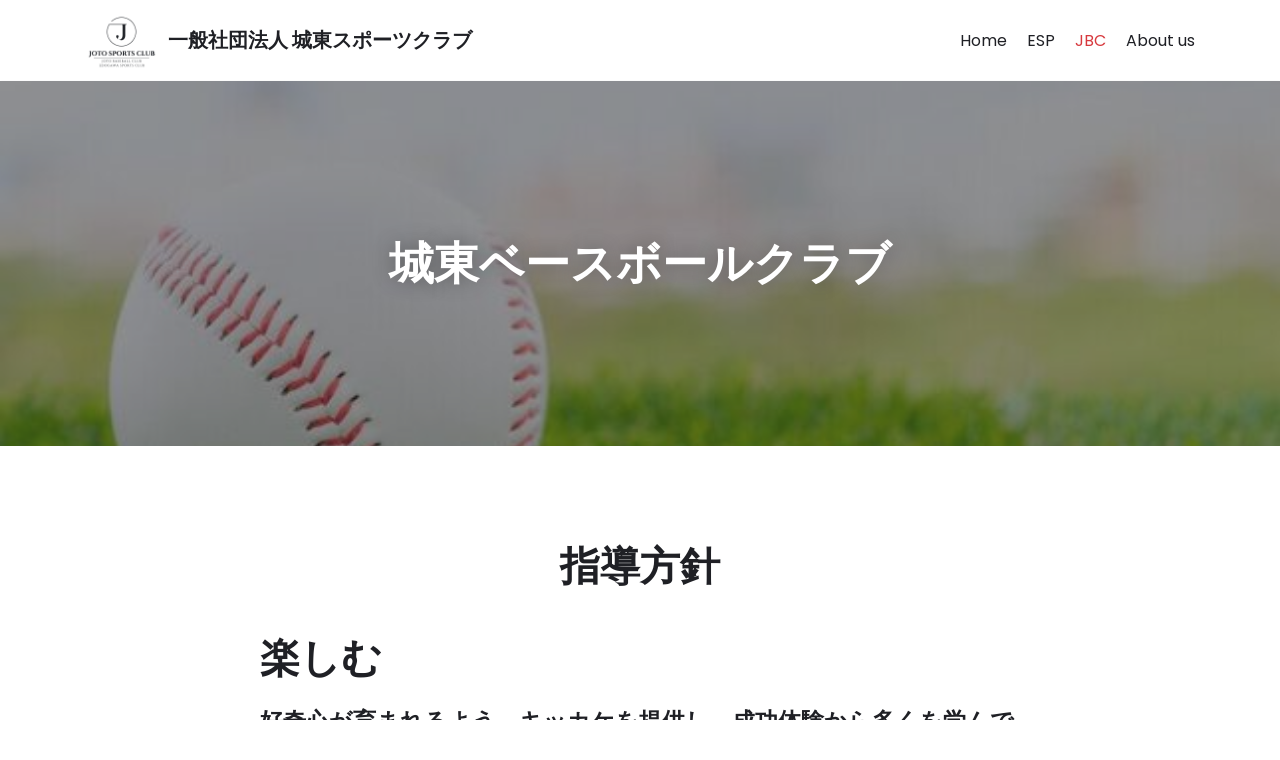

--- FILE ---
content_type: text/html; charset=UTF-8
request_url: https://joto-sports.org/jbc/
body_size: 20401
content:
<!DOCTYPE html>
<html lang="ja"
	prefix="og: https://ogp.me/ns#" >

<head><!-- Global site tag (gtag.js) - Google Analytics -->
<script async src="https://www.googletagmanager.com/gtag/js?id=UA-193968310-1"></script>
<script>
  window.dataLayer = window.dataLayer || [];
  function gtag(){dataLayer.push(arguments);}
  gtag('js', new Date());

  gtag('config', 'UA-193968310-1');
</script>
	<meta charset="UTF-8">
	<meta name="viewport" content="width=device-width, initial-scale=1, minimum-scale=1">
	<link rel="profile" href="http://gmpg.org/xfn/11">
		<title>城東ベースボールクラブ - 一般社団法人 城東スポーツクラブ</title>

		<!-- All in One SEO 4.1.6.2 -->
		<meta name="description" content="JOTO SPORTS CLUB- 一般社団法人 城東スポーツクラブは、 満3歳から小学校6年生までを対象とした 江戸川スポーツクラブと城東ベースボールクラブを運営する非営利団体（ボランティア）です。城東ベースボールクラブ 指導方針 楽しむ 好奇心が育まれるよう、キッカケを提供し、成功体験から多くを学んでもら… 続きを読む »城東ベースボールクラブ " />
		<meta name="robots" content="max-image-preview:large" />
		<link rel="canonical" href="https://joto-sports.org/jbc/" />
		<meta property="og:locale" content="ja_JP" />
		<meta property="og:site_name" content="一般社団法人 城東スポーツクラブ - 一般社団法人 城東スポーツクラブは、 満3歳から小学校6年生までを対象とした 江戸川スポーツクラブと城東ベースボールクラブを運営する非営利団体（ボランティア）です。" />
		<meta property="og:type" content="article" />
		<meta property="og:title" content="城東ベースボールクラブ - 一般社団法人 城東スポーツクラブ" />
		<meta property="og:description" content="JOTO SPORTS CLUB- 一般社団法人 城東スポーツクラブは、 満3歳から小学校6年生までを対象とした 江戸川スポーツクラブと城東ベースボールクラブを運営する非営利団体（ボランティア）です。城東ベースボールクラブ 指導方針 楽しむ 好奇心が育まれるよう、キッカケを提供し、成功体験から多くを学んでもら… 続きを読む »城東ベースボールクラブ " />
		<meta property="og:url" content="https://joto-sports.org/jbc/" />
		<meta property="og:image" content="https://joto-sports.org/wp-content/uploads/2021/09/cropped-logo.png" />
		<meta property="og:image:secure_url" content="https://joto-sports.org/wp-content/uploads/2021/09/cropped-logo.png" />
		<meta property="article:published_time" content="2019-07-16T16:30:07+00:00" />
		<meta property="article:modified_time" content="2025-12-10T00:39:40+00:00" />
		<meta property="article:publisher" content="https://www.facebook.com/joto2021" />
		<meta name="twitter:card" content="summary" />
		<meta name="twitter:title" content="城東ベースボールクラブ - 一般社団法人 城東スポーツクラブ" />
		<meta name="twitter:description" content="JOTO SPORTS CLUB- 一般社団法人 城東スポーツクラブは、 満3歳から小学校6年生までを対象とした 江戸川スポーツクラブと城東ベースボールクラブを運営する非営利団体（ボランティア）です。城東ベースボールクラブ 指導方針 楽しむ 好奇心が育まれるよう、キッカケを提供し、成功体験から多くを学んでもら… 続きを読む »城東ベースボールクラブ " />
		<meta name="twitter:image" content="https://joto-sports.org/wp-content/uploads/2021/09/cropped-logo.png" />
		<script type="application/ld+json" class="aioseo-schema">
			{"@context":"https:\/\/schema.org","@graph":[{"@type":"WebSite","@id":"https:\/\/joto-sports.org\/#website","url":"https:\/\/joto-sports.org\/","name":"\u4e00\u822c\u793e\u56e3\u6cd5\u4eba \u57ce\u6771\u30b9\u30dd\u30fc\u30c4\u30af\u30e9\u30d6","description":"\u4e00\u822c\u793e\u56e3\u6cd5\u4eba \u57ce\u6771\u30b9\u30dd\u30fc\u30c4\u30af\u30e9\u30d6\u306f\u3001 \u6e803\u6b73\u304b\u3089\u5c0f\u5b66\u68216\u5e74\u751f\u307e\u3067\u3092\u5bfe\u8c61\u3068\u3057\u305f \u6c5f\u6238\u5ddd\u30b9\u30dd\u30fc\u30c4\u30af\u30e9\u30d6\u3068\u57ce\u6771\u30d9\u30fc\u30b9\u30dc\u30fc\u30eb\u30af\u30e9\u30d6\u3092\u904b\u55b6\u3059\u308b\u975e\u55b6\u5229\u56e3\u4f53\uff08\u30dc\u30e9\u30f3\u30c6\u30a3\u30a2\uff09\u3067\u3059\u3002","inLanguage":"ja","publisher":{"@id":"https:\/\/joto-sports.org\/#organization"}},{"@type":"Organization","@id":"https:\/\/joto-sports.org\/#organization","name":"\u793e\u56e3\u6cd5\u4eba\u57ce\u6771\u30b9\u30dd\u30fc\u30c4\u30af\u30e9\u30d6","url":"https:\/\/joto-sports.org\/","logo":{"@type":"ImageObject","@id":"https:\/\/joto-sports.org\/#organizationLogo","url":"https:\/\/joto-sports.org\/wp-content\/uploads\/2021\/09\/cropped-logo.png","width":300,"height":300},"image":{"@id":"https:\/\/joto-sports.org\/#organizationLogo"},"sameAs":["https:\/\/www.facebook.com\/joto2021","https:\/\/www.instagram.com\/joto_baseball_c\/?r=nametag"]},{"@type":"BreadcrumbList","@id":"https:\/\/joto-sports.org\/jbc\/#breadcrumblist","itemListElement":[{"@type":"ListItem","@id":"https:\/\/joto-sports.org\/#listItem","position":1,"item":{"@type":"WebPage","@id":"https:\/\/joto-sports.org\/","name":"\u30db\u30fc\u30e0","description":"\u4e00\u822c\u793e\u56e3\u6cd5\u4eba \u57ce\u6771\u30b9\u30dd\u30fc\u30c4\u30af\u30e9\u30d6 - Home \u4e00\u822c\u793e\u56e3\u6cd5\u4eba \u57ce\u6771\u30b9\u30dd\u30fc\u30c4\u30af\u30e9\u30d6\u306f\u3001 \u6e803\u6b73\u304b\u3089\u5c0f\u5b66\u68216\u5e74\u751f\u307e\u3067\u3092\u5bfe\u8c61\u3068\u3057\u305f \u6c5f\u6238\u5ddd\u30b9\u30dd\u30fc\u30c4\u30af\u30e9\u30d6\u3068\u57ce\u6771\u30d9\u30fc\u30b9\u30dc\u30fc\u30eb\u30af\u30e9\u30d6\u3092\u904b\u55b6\u3059\u308b\u975e\u55b6\u5229\u56e3\u4f53\uff08\u30dc\u30e9\u30f3\u30c6\u30a3\u30a2\uff09\u3067\u3059\u3002https:\/\/joto-sports.org\/jbc\/","url":"https:\/\/joto-sports.org\/"},"nextItem":"https:\/\/joto-sports.org\/jbc\/#listItem"},{"@type":"ListItem","@id":"https:\/\/joto-sports.org\/jbc\/#listItem","position":2,"item":{"@type":"WebPage","@id":"https:\/\/joto-sports.org\/jbc\/","name":"\u57ce\u6771\u30d9\u30fc\u30b9\u30dc\u30fc\u30eb\u30af\u30e9\u30d6","description":"JOTO SPORTS CLUB- \u4e00\u822c\u793e\u56e3\u6cd5\u4eba \u57ce\u6771\u30b9\u30dd\u30fc\u30c4\u30af\u30e9\u30d6\u306f\u3001 \u6e803\u6b73\u304b\u3089\u5c0f\u5b66\u68216\u5e74\u751f\u307e\u3067\u3092\u5bfe\u8c61\u3068\u3057\u305f \u6c5f\u6238\u5ddd\u30b9\u30dd\u30fc\u30c4\u30af\u30e9\u30d6\u3068\u57ce\u6771\u30d9\u30fc\u30b9\u30dc\u30fc\u30eb\u30af\u30e9\u30d6\u3092\u904b\u55b6\u3059\u308b\u975e\u55b6\u5229\u56e3\u4f53\uff08\u30dc\u30e9\u30f3\u30c6\u30a3\u30a2\uff09\u3067\u3059\u3002\u57ce\u6771\u30d9\u30fc\u30b9\u30dc\u30fc\u30eb\u30af\u30e9\u30d6 \u6307\u5c0e\u65b9\u91dd \u697d\u3057\u3080 \u597d\u5947\u5fc3\u304c\u80b2\u307e\u308c\u308b\u3088\u3046\u3001\u30ad\u30c3\u30ab\u30b1\u3092\u63d0\u4f9b\u3057\u3001\u6210\u529f\u4f53\u9a13\u304b\u3089\u591a\u304f\u3092\u5b66\u3093\u3067\u3082\u3089\u2026 \u7d9a\u304d\u3092\u8aad\u3080 \u00bb\u57ce\u6771\u30d9\u30fc\u30b9\u30dc\u30fc\u30eb\u30af\u30e9\u30d6","url":"https:\/\/joto-sports.org\/jbc\/"},"previousItem":"https:\/\/joto-sports.org\/#listItem"}]},{"@type":"WebPage","@id":"https:\/\/joto-sports.org\/jbc\/#webpage","url":"https:\/\/joto-sports.org\/jbc\/","name":"\u57ce\u6771\u30d9\u30fc\u30b9\u30dc\u30fc\u30eb\u30af\u30e9\u30d6 - \u4e00\u822c\u793e\u56e3\u6cd5\u4eba \u57ce\u6771\u30b9\u30dd\u30fc\u30c4\u30af\u30e9\u30d6","description":"JOTO SPORTS CLUB- \u4e00\u822c\u793e\u56e3\u6cd5\u4eba \u57ce\u6771\u30b9\u30dd\u30fc\u30c4\u30af\u30e9\u30d6\u306f\u3001 \u6e803\u6b73\u304b\u3089\u5c0f\u5b66\u68216\u5e74\u751f\u307e\u3067\u3092\u5bfe\u8c61\u3068\u3057\u305f \u6c5f\u6238\u5ddd\u30b9\u30dd\u30fc\u30c4\u30af\u30e9\u30d6\u3068\u57ce\u6771\u30d9\u30fc\u30b9\u30dc\u30fc\u30eb\u30af\u30e9\u30d6\u3092\u904b\u55b6\u3059\u308b\u975e\u55b6\u5229\u56e3\u4f53\uff08\u30dc\u30e9\u30f3\u30c6\u30a3\u30a2\uff09\u3067\u3059\u3002\u57ce\u6771\u30d9\u30fc\u30b9\u30dc\u30fc\u30eb\u30af\u30e9\u30d6 \u6307\u5c0e\u65b9\u91dd \u697d\u3057\u3080 \u597d\u5947\u5fc3\u304c\u80b2\u307e\u308c\u308b\u3088\u3046\u3001\u30ad\u30c3\u30ab\u30b1\u3092\u63d0\u4f9b\u3057\u3001\u6210\u529f\u4f53\u9a13\u304b\u3089\u591a\u304f\u3092\u5b66\u3093\u3067\u3082\u3089\u2026 \u7d9a\u304d\u3092\u8aad\u3080 \u00bb\u57ce\u6771\u30d9\u30fc\u30b9\u30dc\u30fc\u30eb\u30af\u30e9\u30d6","inLanguage":"ja","isPartOf":{"@id":"https:\/\/joto-sports.org\/#website"},"breadcrumb":{"@id":"https:\/\/joto-sports.org\/jbc\/#breadcrumblist"},"datePublished":"2019-07-16T16:30:07+09:00","dateModified":"2025-12-10T00:39:40+09:00"}]}
		</script>
		<!-- All in One SEO -->

<link rel='dns-prefetch' href='//www.googletagmanager.com' />
<link rel='dns-prefetch' href='//fonts.googleapis.com' />
<link rel="alternate" type="application/rss+xml" title="一般社団法人 城東スポーツクラブ &raquo; フィード" href="https://joto-sports.org/feed/" />
<link rel="alternate" type="application/rss+xml" title="一般社団法人 城東スポーツクラブ &raquo; コメントフィード" href="https://joto-sports.org/comments/feed/" />
<link rel="alternate" title="oEmbed (JSON)" type="application/json+oembed" href="https://joto-sports.org/wp-json/oembed/1.0/embed?url=https%3A%2F%2Fjoto-sports.org%2Fjbc%2F" />
<link rel="alternate" title="oEmbed (XML)" type="text/xml+oembed" href="https://joto-sports.org/wp-json/oembed/1.0/embed?url=https%3A%2F%2Fjoto-sports.org%2Fjbc%2F&#038;format=xml" />
		<!-- This site uses the Google Analytics by MonsterInsights plugin v7.17.0 - Using Analytics tracking - https://www.monsterinsights.com/ -->
		<!-- Note: MonsterInsights is not currently configured on this site. The site owner needs to authenticate with Google Analytics in the MonsterInsights settings panel. -->
					<!-- No UA code set -->
				<!-- / Google Analytics by MonsterInsights -->
		<style id='wp-img-auto-sizes-contain-inline-css' type='text/css'>
img:is([sizes=auto i],[sizes^="auto," i]){contain-intrinsic-size:3000px 1500px}
/*# sourceURL=wp-img-auto-sizes-contain-inline-css */
</style>
<style id='wp-emoji-styles-inline-css' type='text/css'>

	img.wp-smiley, img.emoji {
		display: inline !important;
		border: none !important;
		box-shadow: none !important;
		height: 1em !important;
		width: 1em !important;
		margin: 0 0.07em !important;
		vertical-align: -0.1em !important;
		background: none !important;
		padding: 0 !important;
	}
/*# sourceURL=wp-emoji-styles-inline-css */
</style>
<style id='wp-block-library-inline-css' type='text/css'>
:root{--wp-block-synced-color:#7a00df;--wp-block-synced-color--rgb:122,0,223;--wp-bound-block-color:var(--wp-block-synced-color);--wp-editor-canvas-background:#ddd;--wp-admin-theme-color:#007cba;--wp-admin-theme-color--rgb:0,124,186;--wp-admin-theme-color-darker-10:#006ba1;--wp-admin-theme-color-darker-10--rgb:0,107,160.5;--wp-admin-theme-color-darker-20:#005a87;--wp-admin-theme-color-darker-20--rgb:0,90,135;--wp-admin-border-width-focus:2px}@media (min-resolution:192dpi){:root{--wp-admin-border-width-focus:1.5px}}.wp-element-button{cursor:pointer}:root .has-very-light-gray-background-color{background-color:#eee}:root .has-very-dark-gray-background-color{background-color:#313131}:root .has-very-light-gray-color{color:#eee}:root .has-very-dark-gray-color{color:#313131}:root .has-vivid-green-cyan-to-vivid-cyan-blue-gradient-background{background:linear-gradient(135deg,#00d084,#0693e3)}:root .has-purple-crush-gradient-background{background:linear-gradient(135deg,#34e2e4,#4721fb 50%,#ab1dfe)}:root .has-hazy-dawn-gradient-background{background:linear-gradient(135deg,#faaca8,#dad0ec)}:root .has-subdued-olive-gradient-background{background:linear-gradient(135deg,#fafae1,#67a671)}:root .has-atomic-cream-gradient-background{background:linear-gradient(135deg,#fdd79a,#004a59)}:root .has-nightshade-gradient-background{background:linear-gradient(135deg,#330968,#31cdcf)}:root .has-midnight-gradient-background{background:linear-gradient(135deg,#020381,#2874fc)}:root{--wp--preset--font-size--normal:16px;--wp--preset--font-size--huge:42px}.has-regular-font-size{font-size:1em}.has-larger-font-size{font-size:2.625em}.has-normal-font-size{font-size:var(--wp--preset--font-size--normal)}.has-huge-font-size{font-size:var(--wp--preset--font-size--huge)}.has-text-align-center{text-align:center}.has-text-align-left{text-align:left}.has-text-align-right{text-align:right}.has-fit-text{white-space:nowrap!important}#end-resizable-editor-section{display:none}.aligncenter{clear:both}.items-justified-left{justify-content:flex-start}.items-justified-center{justify-content:center}.items-justified-right{justify-content:flex-end}.items-justified-space-between{justify-content:space-between}.screen-reader-text{border:0;clip-path:inset(50%);height:1px;margin:-1px;overflow:hidden;padding:0;position:absolute;width:1px;word-wrap:normal!important}.screen-reader-text:focus{background-color:#ddd;clip-path:none;color:#444;display:block;font-size:1em;height:auto;left:5px;line-height:normal;padding:15px 23px 14px;text-decoration:none;top:5px;width:auto;z-index:100000}html :where(.has-border-color){border-style:solid}html :where([style*=border-top-color]){border-top-style:solid}html :where([style*=border-right-color]){border-right-style:solid}html :where([style*=border-bottom-color]){border-bottom-style:solid}html :where([style*=border-left-color]){border-left-style:solid}html :where([style*=border-width]){border-style:solid}html :where([style*=border-top-width]){border-top-style:solid}html :where([style*=border-right-width]){border-right-style:solid}html :where([style*=border-bottom-width]){border-bottom-style:solid}html :where([style*=border-left-width]){border-left-style:solid}html :where(img[class*=wp-image-]){height:auto;max-width:100%}:where(figure){margin:0 0 1em}html :where(.is-position-sticky){--wp-admin--admin-bar--position-offset:var(--wp-admin--admin-bar--height,0px)}@media screen and (max-width:600px){html :where(.is-position-sticky){--wp-admin--admin-bar--position-offset:0px}}

/*# sourceURL=wp-block-library-inline-css */
</style><style id='global-styles-inline-css' type='text/css'>
:root{--wp--preset--aspect-ratio--square: 1;--wp--preset--aspect-ratio--4-3: 4/3;--wp--preset--aspect-ratio--3-4: 3/4;--wp--preset--aspect-ratio--3-2: 3/2;--wp--preset--aspect-ratio--2-3: 2/3;--wp--preset--aspect-ratio--16-9: 16/9;--wp--preset--aspect-ratio--9-16: 9/16;--wp--preset--color--black: #000000;--wp--preset--color--cyan-bluish-gray: #abb8c3;--wp--preset--color--white: #ffffff;--wp--preset--color--pale-pink: #f78da7;--wp--preset--color--vivid-red: #cf2e2e;--wp--preset--color--luminous-vivid-orange: #ff6900;--wp--preset--color--luminous-vivid-amber: #fcb900;--wp--preset--color--light-green-cyan: #7bdcb5;--wp--preset--color--vivid-green-cyan: #00d084;--wp--preset--color--pale-cyan-blue: #8ed1fc;--wp--preset--color--vivid-cyan-blue: #0693e3;--wp--preset--color--vivid-purple: #9b51e0;--wp--preset--color--neve-link-color: var(--nv-primary-accent);--wp--preset--color--neve-link-hover-color: var(--nv-secondary-accent);--wp--preset--color--nv-site-bg: var(--nv-site-bg);--wp--preset--color--nv-light-bg: var(--nv-light-bg);--wp--preset--color--nv-dark-bg: var(--nv-dark-bg);--wp--preset--color--neve-text-color: var(--nv-text-color);--wp--preset--color--nv-text-dark-bg: var(--nv-text-dark-bg);--wp--preset--color--nv-c-1: var(--nv-c-1);--wp--preset--color--nv-c-2: var(--nv-c-2);--wp--preset--gradient--vivid-cyan-blue-to-vivid-purple: linear-gradient(135deg,rgb(6,147,227) 0%,rgb(155,81,224) 100%);--wp--preset--gradient--light-green-cyan-to-vivid-green-cyan: linear-gradient(135deg,rgb(122,220,180) 0%,rgb(0,208,130) 100%);--wp--preset--gradient--luminous-vivid-amber-to-luminous-vivid-orange: linear-gradient(135deg,rgb(252,185,0) 0%,rgb(255,105,0) 100%);--wp--preset--gradient--luminous-vivid-orange-to-vivid-red: linear-gradient(135deg,rgb(255,105,0) 0%,rgb(207,46,46) 100%);--wp--preset--gradient--very-light-gray-to-cyan-bluish-gray: linear-gradient(135deg,rgb(238,238,238) 0%,rgb(169,184,195) 100%);--wp--preset--gradient--cool-to-warm-spectrum: linear-gradient(135deg,rgb(74,234,220) 0%,rgb(151,120,209) 20%,rgb(207,42,186) 40%,rgb(238,44,130) 60%,rgb(251,105,98) 80%,rgb(254,248,76) 100%);--wp--preset--gradient--blush-light-purple: linear-gradient(135deg,rgb(255,206,236) 0%,rgb(152,150,240) 100%);--wp--preset--gradient--blush-bordeaux: linear-gradient(135deg,rgb(254,205,165) 0%,rgb(254,45,45) 50%,rgb(107,0,62) 100%);--wp--preset--gradient--luminous-dusk: linear-gradient(135deg,rgb(255,203,112) 0%,rgb(199,81,192) 50%,rgb(65,88,208) 100%);--wp--preset--gradient--pale-ocean: linear-gradient(135deg,rgb(255,245,203) 0%,rgb(182,227,212) 50%,rgb(51,167,181) 100%);--wp--preset--gradient--electric-grass: linear-gradient(135deg,rgb(202,248,128) 0%,rgb(113,206,126) 100%);--wp--preset--gradient--midnight: linear-gradient(135deg,rgb(2,3,129) 0%,rgb(40,116,252) 100%);--wp--preset--font-size--small: 13px;--wp--preset--font-size--medium: 20px;--wp--preset--font-size--large: 36px;--wp--preset--font-size--x-large: 42px;--wp--preset--spacing--20: 0.44rem;--wp--preset--spacing--30: 0.67rem;--wp--preset--spacing--40: 1rem;--wp--preset--spacing--50: 1.5rem;--wp--preset--spacing--60: 2.25rem;--wp--preset--spacing--70: 3.38rem;--wp--preset--spacing--80: 5.06rem;--wp--preset--shadow--natural: 6px 6px 9px rgba(0, 0, 0, 0.2);--wp--preset--shadow--deep: 12px 12px 50px rgba(0, 0, 0, 0.4);--wp--preset--shadow--sharp: 6px 6px 0px rgba(0, 0, 0, 0.2);--wp--preset--shadow--outlined: 6px 6px 0px -3px rgb(255, 255, 255), 6px 6px rgb(0, 0, 0);--wp--preset--shadow--crisp: 6px 6px 0px rgb(0, 0, 0);}:where(.is-layout-flex){gap: 0.5em;}:where(.is-layout-grid){gap: 0.5em;}body .is-layout-flex{display: flex;}.is-layout-flex{flex-wrap: wrap;align-items: center;}.is-layout-flex > :is(*, div){margin: 0;}body .is-layout-grid{display: grid;}.is-layout-grid > :is(*, div){margin: 0;}:where(.wp-block-columns.is-layout-flex){gap: 2em;}:where(.wp-block-columns.is-layout-grid){gap: 2em;}:where(.wp-block-post-template.is-layout-flex){gap: 1.25em;}:where(.wp-block-post-template.is-layout-grid){gap: 1.25em;}.has-black-color{color: var(--wp--preset--color--black) !important;}.has-cyan-bluish-gray-color{color: var(--wp--preset--color--cyan-bluish-gray) !important;}.has-white-color{color: var(--wp--preset--color--white) !important;}.has-pale-pink-color{color: var(--wp--preset--color--pale-pink) !important;}.has-vivid-red-color{color: var(--wp--preset--color--vivid-red) !important;}.has-luminous-vivid-orange-color{color: var(--wp--preset--color--luminous-vivid-orange) !important;}.has-luminous-vivid-amber-color{color: var(--wp--preset--color--luminous-vivid-amber) !important;}.has-light-green-cyan-color{color: var(--wp--preset--color--light-green-cyan) !important;}.has-vivid-green-cyan-color{color: var(--wp--preset--color--vivid-green-cyan) !important;}.has-pale-cyan-blue-color{color: var(--wp--preset--color--pale-cyan-blue) !important;}.has-vivid-cyan-blue-color{color: var(--wp--preset--color--vivid-cyan-blue) !important;}.has-vivid-purple-color{color: var(--wp--preset--color--vivid-purple) !important;}.has-black-background-color{background-color: var(--wp--preset--color--black) !important;}.has-cyan-bluish-gray-background-color{background-color: var(--wp--preset--color--cyan-bluish-gray) !important;}.has-white-background-color{background-color: var(--wp--preset--color--white) !important;}.has-pale-pink-background-color{background-color: var(--wp--preset--color--pale-pink) !important;}.has-vivid-red-background-color{background-color: var(--wp--preset--color--vivid-red) !important;}.has-luminous-vivid-orange-background-color{background-color: var(--wp--preset--color--luminous-vivid-orange) !important;}.has-luminous-vivid-amber-background-color{background-color: var(--wp--preset--color--luminous-vivid-amber) !important;}.has-light-green-cyan-background-color{background-color: var(--wp--preset--color--light-green-cyan) !important;}.has-vivid-green-cyan-background-color{background-color: var(--wp--preset--color--vivid-green-cyan) !important;}.has-pale-cyan-blue-background-color{background-color: var(--wp--preset--color--pale-cyan-blue) !important;}.has-vivid-cyan-blue-background-color{background-color: var(--wp--preset--color--vivid-cyan-blue) !important;}.has-vivid-purple-background-color{background-color: var(--wp--preset--color--vivid-purple) !important;}.has-black-border-color{border-color: var(--wp--preset--color--black) !important;}.has-cyan-bluish-gray-border-color{border-color: var(--wp--preset--color--cyan-bluish-gray) !important;}.has-white-border-color{border-color: var(--wp--preset--color--white) !important;}.has-pale-pink-border-color{border-color: var(--wp--preset--color--pale-pink) !important;}.has-vivid-red-border-color{border-color: var(--wp--preset--color--vivid-red) !important;}.has-luminous-vivid-orange-border-color{border-color: var(--wp--preset--color--luminous-vivid-orange) !important;}.has-luminous-vivid-amber-border-color{border-color: var(--wp--preset--color--luminous-vivid-amber) !important;}.has-light-green-cyan-border-color{border-color: var(--wp--preset--color--light-green-cyan) !important;}.has-vivid-green-cyan-border-color{border-color: var(--wp--preset--color--vivid-green-cyan) !important;}.has-pale-cyan-blue-border-color{border-color: var(--wp--preset--color--pale-cyan-blue) !important;}.has-vivid-cyan-blue-border-color{border-color: var(--wp--preset--color--vivid-cyan-blue) !important;}.has-vivid-purple-border-color{border-color: var(--wp--preset--color--vivid-purple) !important;}.has-vivid-cyan-blue-to-vivid-purple-gradient-background{background: var(--wp--preset--gradient--vivid-cyan-blue-to-vivid-purple) !important;}.has-light-green-cyan-to-vivid-green-cyan-gradient-background{background: var(--wp--preset--gradient--light-green-cyan-to-vivid-green-cyan) !important;}.has-luminous-vivid-amber-to-luminous-vivid-orange-gradient-background{background: var(--wp--preset--gradient--luminous-vivid-amber-to-luminous-vivid-orange) !important;}.has-luminous-vivid-orange-to-vivid-red-gradient-background{background: var(--wp--preset--gradient--luminous-vivid-orange-to-vivid-red) !important;}.has-very-light-gray-to-cyan-bluish-gray-gradient-background{background: var(--wp--preset--gradient--very-light-gray-to-cyan-bluish-gray) !important;}.has-cool-to-warm-spectrum-gradient-background{background: var(--wp--preset--gradient--cool-to-warm-spectrum) !important;}.has-blush-light-purple-gradient-background{background: var(--wp--preset--gradient--blush-light-purple) !important;}.has-blush-bordeaux-gradient-background{background: var(--wp--preset--gradient--blush-bordeaux) !important;}.has-luminous-dusk-gradient-background{background: var(--wp--preset--gradient--luminous-dusk) !important;}.has-pale-ocean-gradient-background{background: var(--wp--preset--gradient--pale-ocean) !important;}.has-electric-grass-gradient-background{background: var(--wp--preset--gradient--electric-grass) !important;}.has-midnight-gradient-background{background: var(--wp--preset--gradient--midnight) !important;}.has-small-font-size{font-size: var(--wp--preset--font-size--small) !important;}.has-medium-font-size{font-size: var(--wp--preset--font-size--medium) !important;}.has-large-font-size{font-size: var(--wp--preset--font-size--large) !important;}.has-x-large-font-size{font-size: var(--wp--preset--font-size--x-large) !important;}
/*# sourceURL=global-styles-inline-css */
</style>

<style id='classic-theme-styles-inline-css' type='text/css'>
/*! This file is auto-generated */
.wp-block-button__link{color:#fff;background-color:#32373c;border-radius:9999px;box-shadow:none;text-decoration:none;padding:calc(.667em + 2px) calc(1.333em + 2px);font-size:1.125em}.wp-block-file__button{background:#32373c;color:#fff;text-decoration:none}
/*# sourceURL=/wp-includes/css/classic-themes.min.css */
</style>
<link rel='stylesheet' id='contact-form-7-css' href='https://joto-sports.org/wp-content/plugins/contact-form-7/includes/css/styles.css?ver=5.4' type='text/css' media='all' />
<link rel='stylesheet' id='wpfront-scroll-top-css' href='https://joto-sports.org/wp-content/plugins/wpfront-scroll-top/css/wpfront-scroll-top.min.css?ver=2.0.4.04013' type='text/css' media='all' />
<link rel='stylesheet' id='neve-style-css' href='https://joto-sports.org/wp-content/themes/neve/style-main.min.css?ver=2.10.4' type='text/css' media='all' />
<style id='neve-style-inline-css' type='text/css'>
.header-menu-sidebar-inner li.menu-item-nav-search { display: none; }
 .container{ max-width: 748px; } .has-neve-button-color-color{ color: var(--nv-primary-accent)!important; } .has-neve-button-color-background-color{ background-color: var(--nv-primary-accent)!important; } .single-post-container .alignfull > [class*="__inner-container"], .single-post-container .alignwide > [class*="__inner-container"]{ max-width:718px } .button.button-primary, button, input[type=button], .btn, input[type="submit"], /* Buttons in navigation */ ul[id^="nv-primary-navigation"] li.button.button-primary > a, .menu li.button.button-primary > a, .wp-block-button.is-style-primary .wp-block-button__link, .wc-block-grid .wp-block-button .wp-block-button__link, form input[type="submit"], form button[type="submit"], #comments input[type="submit"]{ background-color: var(--nv-primary-accent);color: #ffffff;border-radius:0px 0px 0px 0px;border:none;border-width:1px 1px 1px 1px; } .button.button-primary:hover, ul[id^="nv-primary-navigation"] li.button.button-primary > a:hover, .menu li.button.button-primary > a:hover, .wp-block-button.is-style-primary .wp-block-button__link:hover, .wc-block-grid .wp-block-button .wp-block-button__link:hover, form input[type="submit"]:hover, form button[type="submit"]:hover, #comments input[type="submit"]:hover{ background-color: var(--nv-secondary-accent);color: #1f2025; } .button.button-secondary:not(.secondary-default), .wp-block-button.is-style-secondary .wp-block-button__link{ background-color: var(--nv-secondary-accent);color: #1f2025;border-radius:0px 0px 0px 0px;border:none;border-width:1px 1px 1px 1px; } .button.button-secondary.secondary-default{ background-color: var(--nv-secondary-accent);color: #1f2025;border-radius:0px 0px 0px 0px;border:none;border-width:1px 1px 1px 1px; } .button.button-secondary:not(.secondary-default):hover, .wp-block-button.is-style-secondary .wp-block-button__link:hover{ background-color: var(--nv-primary-accent);color: #ffffff; } .button.button-secondary.secondary-default:hover{ background-color: var(--nv-primary-accent);color: #ffffff; } .button.button-primary, .wp-block-button.is-style-primary .wp-block-button__link, .wc-block-grid .wp-block-button .wp-block-button__link, form input[type="submit"], form button[type="submit"], #comments input[type="submit"]{ padding:20px 40px 20px 40px; } .button.button-secondary:not(.secondary-default), .wp-block-button.is-style-secondary .wp-block-button__link{ padding:20px 40px 20px 40px; } body, .site-title{ font-family: Poppins, var(--nv-fallback-ff); } h1, .single h1.entry-title{ font-size: 35px; line-height: 1; letter-spacing: 0px; font-weight: 800; text-transform: none; font-family: Poppins, var(--nv-fallback-ff); } h2{ font-size: 25px; line-height: 2.3; font-weight: 800; font-family: Poppins, var(--nv-fallback-ff); } h3, .woocommerce-checkout h3{ font-size: 18px; line-height: 2.3; font-weight: 800; font-family: Poppins, var(--nv-fallback-ff); } h4{ font-size: 12px; line-height: 2.3; letter-spacing: 0px; font-weight: 800; text-transform: none; font-family: Poppins, var(--nv-fallback-ff); } h5{ font-size: 14px; line-height: 2.3; font-weight: 800; font-family: Poppins, var(--nv-fallback-ff); } h6{ font-size: 13px; line-height: 2.3; font-weight: 800; font-family: Poppins, var(--nv-fallback-ff); } .blog .nv-meta-list li, .archive .nv-meta-list li{ font-weight: 600; text-transform: uppercase; } .single .nv-meta-list li{ font-weight: 600; } .cover-post .inner, .cover-post .inner a:not(.button), .cover-post .inner a:not(.button):hover, .cover-post .inner a:not(.button):focus, .cover-post .inner li{ color: #ffffff; } form:not([role="search"]):not(.woocommerce-cart-form):not(.woocommerce-ordering):not(.cart) input:read-write:not(#coupon_code), form textarea, form select{ margin-bottom: 10px; } form input:read-write, form textarea, form select, form select option, form.wp-block-search input.wp-block-search__input{ color: var(--nv-text-color); font-family: Poppins, var(--nv-fallback-ff); } form label, .wpforms-container .wpforms-field-label{ margin-bottom: 10px; } form.search-form input:read-write{ padding-right:45px !important; font-family: Poppins, var(--nv-fallback-ff); } .header-main-inner,.header-main-inner a:not(.button),.header-main-inner .navbar-toggle{ color: var(--nv-text-color); } .header-main-inner .nv-icon svg,.header-main-inner .nv-contact-list svg{ fill: var(--nv-text-color); } .header-main-inner .icon-bar{ background-color: var(--nv-text-color); } .hfg_header .header-main-inner .nav-ul .sub-menu{ background-color: var(--nv-site-bg); } .hfg_header .header-main-inner{ background-color: var(--nv-site-bg); } .header-menu-sidebar .header-menu-sidebar-bg,.header-menu-sidebar .header-menu-sidebar-bg a:not(.button),.header-menu-sidebar .header-menu-sidebar-bg .navbar-toggle{ color: var(--nv-text-color); } .header-menu-sidebar .header-menu-sidebar-bg .nv-icon svg,.header-menu-sidebar .header-menu-sidebar-bg .nv-contact-list svg{ fill: var(--nv-text-color); } .header-menu-sidebar .header-menu-sidebar-bg .icon-bar{ background-color: var(--nv-text-color); } .hfg_header .header-menu-sidebar .header-menu-sidebar-bg .nav-ul .sub-menu{ background-color: var(--nv-site-bg); } .hfg_header .header-menu-sidebar .header-menu-sidebar-bg{ background-color: var(--nv-site-bg); } .header-menu-sidebar{ width: 360px; } .builder-item--logo .site-logo img{ max-width: 65px; } .builder-item--logo .site-logo .brand .nv-title-tagline-wrap{ color: var(--nv-text-color); } .builder-item--logo .site-logo{ padding:10px 0px 10px 0px; } .builder-item--logo{ margin:0px -53px 0px 0px; } .builder-item--nav-icon .navbar-toggle, .header-menu-sidebar .close-sidebar-panel .navbar-toggle{ background-color: var(--nv-site-bg);color: var(--nv-text-color);border-radius:3px 3px 3px 3px;border:1px solid;border-width:1px 1px 1px 1px; } .builder-item--nav-icon .navbar-toggle .icon-bar, .header-menu-sidebar .close-sidebar-panel .navbar-toggle .icon-bar{ background-color: var(--nv-text-color); } .builder-item--nav-icon .navbar-toggle{ padding:10px 15px 10px 15px; } .builder-item--nav-icon{ margin:0px 0px 0px 0px; } .builder-item--primary-menu .nav-menu-primary > .nav-ul li:not(.woocommerce-mini-cart-item) > a,.builder-item--primary-menu .nav-menu-primary > .nav-ul .has-caret > a,.builder-item--primary-menu .nav-menu-primary > .nav-ul .neve-mm-heading span,.builder-item--primary-menu .nav-menu-primary > .nav-ul .has-caret{ color: var(--nv-text-color); } .builder-item--primary-menu .nav-menu-primary > .nav-ul li:not(.woocommerce-mini-cart-item) > a:after,.builder-item--primary-menu .nav-menu-primary > .nav-ul li > .has-caret > a:after{ background-color: var(--nv-secondary-accent); } .builder-item--primary-menu .nav-menu-primary > .nav-ul li:not(.woocommerce-mini-cart-item):hover > a,.builder-item--primary-menu .nav-menu-primary > .nav-ul li:hover > .has-caret > a,.builder-item--primary-menu .nav-menu-primary > .nav-ul li:hover > .has-caret{ color: var(--nv-secondary-accent); } .builder-item--primary-menu .nav-menu-primary > .nav-ul li:hover > .has-caret svg{ fill: var(--nv-secondary-accent); } .builder-item--primary-menu .nav-menu-primary > .nav-ul li.current-menu-item > a,.builder-item--primary-menu .nav-menu-primary > .nav-ul li.current_page_item > a,.builder-item--primary-menu .nav-menu-primary > .nav-ul li.current_page_item > .has-caret > a{ color: var(--nv-primary-accent); } .builder-item--primary-menu .nav-menu-primary > .nav-ul li.current-menu-item > .has-caret svg{ fill: var(--nv-primary-accent); } .builder-item--primary-menu .nav-ul > li:not(:last-of-type){ margin-right:20px; } .builder-item--primary-menu .style-full-height .nav-ul li:not(.menu-item-nav-search):not(.menu-item-nav-cart):hover > a:after{ width: calc(100% + 20px); } .builder-item--primary-menu .nav-ul li a, .builder-item--primary-menu .neve-mm-heading span{ min-height: 25px; } .builder-item--primary-menu{ font-size: 1em; line-height: 1.6em; letter-spacing: 0px; font-weight: 500; text-transform: none; padding:0px 0px 0px 0px;margin:0px 0px 0px 0px; } .builder-item--primary-menu svg{ width: 1em;height: 1em; } .footer-bottom-inner{ background-color: var(--nv-dark-bg); } .footer-bottom-inner,.footer-bottom-inner a:not(.button),.footer-bottom-inner .navbar-toggle{ color: var(--nv-text-dark-bg); } .footer-bottom-inner .nv-icon svg,.footer-bottom-inner .nv-contact-list svg{ fill: var(--nv-text-dark-bg); } .footer-bottom-inner .icon-bar{ background-color: var(--nv-text-dark-bg); } .footer-bottom-inner .nav-ul .sub-menu{ background-color: var(--nv-dark-bg); } .nav-menu-footer #footer-menu > li > a{ color: #ffffff; } #footer-menu > li > a:after{ background-color: #ffb546; } .nav-menu-footer:not(.style-full-height) #footer-menu > li:hover > a{ color: #ffb546; } .builder-item--footer-menu .nav-ul > li:not(:last-of-type){ margin-right:20px; } .builder-item--footer-menu .style-full-height .nav-ul#footer-menu > li:hover > a:after{ width: calc(100% + 20px); } .builder-item--footer-menu .nav-ul a{ min-height: 25px; } .builder-item--footer-menu li > a{ font-size: 1em; line-height: 1.6em; letter-spacing: 0px; font-weight: 500; text-transform: none; } .builder-item--footer-menu li > a svg{ width: 1em;height: 1em; } .builder-item--footer-menu{ padding:0px 0px 0px 0px;margin:0px 0px 0px 0px; } .builder-item--footer_copyright{ font-size: 1em; line-height: 1.6em; letter-spacing: 0px; font-weight: 500; text-transform: none; padding:0px 0px 0px 0px;margin:0px 0px 0px 0px; } .builder-item--footer_copyright svg{ width: 1em;height: 1em; } @media(min-width: 576px){ .container{ max-width: 992px; } .single-post-container .alignfull > [class*="__inner-container"], .single-post-container .alignwide > [class*="__inner-container"]{ max-width:962px } .button.button-primary, .wp-block-button.is-style-primary .wp-block-button__link, .wc-block-grid .wp-block-button .wp-block-button__link, form input[type="submit"], form button[type="submit"], #comments input[type="submit"]{ padding:20px 40px 20px 40px; } .button.button-secondary:not(.secondary-default), .wp-block-button.is-style-secondary .wp-block-button__link{ padding:20px 40px 20px 40px; } h1, .single h1.entry-title{ font-size: 40px; line-height: 1.6; letter-spacing: 0px; } h2{ font-size: 30px; line-height: 1.6; } h3, .woocommerce-checkout h3{ font-size: 20px; line-height: 1.6; } h4{ font-size: 18px; line-height: 1.6; letter-spacing: 0px; } h5{ font-size: 16px; line-height: 1.6; } h6{ font-size: 13px; line-height: 1.6; } .header-menu-sidebar{ width: 360px; } .builder-item--logo .site-logo img{ max-width: 99px; } .builder-item--logo .site-logo{ padding:10px 0px 10px 0px; } .builder-item--logo{ margin:0px 0px 0px 0px; } .builder-item--nav-icon .navbar-toggle{ padding:10px 15px 10px 15px; } .builder-item--nav-icon{ margin:0px 0px 0px 0px; } .builder-item--primary-menu .nav-ul > li:not(:last-of-type){ margin-right:20px; } .builder-item--primary-menu .style-full-height .nav-ul li:not(.menu-item-nav-search):not(.menu-item-nav-cart):hover > a:after{ width: calc(100% + 20px); } .builder-item--primary-menu .nav-ul li a, .builder-item--primary-menu .neve-mm-heading span{ min-height: 25px; } .builder-item--primary-menu{ font-size: 1em; line-height: 1.6em; letter-spacing: 0px; padding:0px 0px 0px 0px;margin:0px 0px 0px 0px; } .builder-item--primary-menu svg{ width: 1em;height: 1em; } .builder-item--footer-menu .nav-ul > li:not(:last-of-type){ margin-right:20px; } .builder-item--footer-menu .style-full-height .nav-ul#footer-menu > li:hover > a:after{ width: calc(100% + 20px); } .builder-item--footer-menu .nav-ul a{ min-height: 25px; } .builder-item--footer-menu li > a{ font-size: 1em; line-height: 1.6em; letter-spacing: 0px; } .builder-item--footer-menu li > a svg{ width: 1em;height: 1em; } .builder-item--footer-menu{ padding:0px 0px 0px 0px;margin:0px 0px 0px 0px; } .builder-item--footer_copyright{ font-size: 1em; line-height: 1.6em; letter-spacing: 0px; padding:0px 0px 0px 0px;margin:0px 0px 0px 0px; } .builder-item--footer_copyright svg{ width: 1em;height: 1em; } }@media(min-width: 960px){ .container{ max-width: 1140px; } body:not(.single):not(.archive):not(.blog):not(.search) .neve-main > .container .col{ max-width: 100%; } body:not(.single):not(.archive):not(.blog):not(.search) .nv-sidebar-wrap{ max-width: 0%; } .neve-main > .archive-container .nv-index-posts.col{ max-width: 100%; } .neve-main > .archive-container .nv-sidebar-wrap{ max-width: 0%; } .neve-main > .single-post-container .nv-single-post-wrap.col{ max-width: 70%; } .single-post-container .alignfull > [class*="__inner-container"], .single-post-container .alignwide > [class*="__inner-container"]{ max-width:768px } .container-fluid.single-post-container .alignfull > [class*="__inner-container"], .container-fluid.single-post-container .alignwide > [class*="__inner-container"]{ max-width:calc(70% + 15px) } .neve-main > .single-post-container .nv-sidebar-wrap{ max-width: 30%; } .button.button-primary, button, input[type=button], .btn, input[type="submit"], /* Buttons in navigation */ ul[id^="nv-primary-navigation"] li.button.button-primary > a, .menu li.button.button-primary > a, .wp-block-button.is-style-primary .wp-block-button__link, .wc-block-grid .wp-block-button .wp-block-button__link, form input[type="submit"], form button[type="submit"], #comments input[type="submit"]{ font-size: 15px; } .button.button-secondary:not(.secondary-default), .wp-block-button.is-style-secondary .wp-block-button__link{ font-size: 15px; } .button.button-primary, .wp-block-button.is-style-primary .wp-block-button__link, .wc-block-grid .wp-block-button .wp-block-button__link, form input[type="submit"], form button[type="submit"], #comments input[type="submit"]{ padding:20px 40px 20px 40px; } .button.button-secondary:not(.secondary-default), .wp-block-button.is-style-secondary .wp-block-button__link{ padding:20px 40px 20px 40px; } h1, .single h1.entry-title{ font-size: 70px; line-height: 1; letter-spacing: 0px; } h2{ font-size: 40px; line-height: 1.6; } h3, .woocommerce-checkout h3{ font-size: 23px; line-height: 1.6; } h4{ font-size: 0.8em; line-height: 1; letter-spacing: 0px; } h5{ font-size: 16px; line-height: 1.6; } h6{ font-size: 13px; line-height: 1.6; } .blog .blog-entry-title, .archive .blog-entry-title{ font-size: 2em; line-height: 1.2em; } .blog .nv-meta-list li, .archive .nv-meta-list li{ font-size: 0.8em; } .single .nv-meta-list li{ font-size: 0.8em; } .header-main-inner{ height:80px; } .header-menu-sidebar{ width: 360px; } .builder-item--logo .site-logo img{ max-width: 73px; } .builder-item--logo .site-logo{ padding:10px 0px 10px 0px; } .builder-item--logo{ margin:0px -43px 0px 0px; } .builder-item--nav-icon .navbar-toggle{ padding:10px 15px 10px 15px; } .builder-item--nav-icon{ margin:0px 0px 0px 0px; } .builder-item--primary-menu .nav-ul > li:not(:last-of-type){ margin-right:20px; } .builder-item--primary-menu .style-full-height .nav-ul li:not(.menu-item-nav-search):not(.menu-item-nav-cart) > a:after{ left:-10px;right:-10px } .builder-item--primary-menu .style-full-height .nav-ul li:not(.menu-item-nav-search):not(.menu-item-nav-cart):hover > a:after{ width: calc(100% + 20px); } .builder-item--primary-menu .nav-ul li a, .builder-item--primary-menu .neve-mm-heading span{ min-height: 25px; } .builder-item--primary-menu{ font-size: 1em; line-height: 1.6em; letter-spacing: 0px; padding:0px 0px 0px 0px;margin:0px 0px 0px 0px; } .builder-item--primary-menu svg{ width: 1em;height: 1em; } .footer-bottom-inner{ height:104px; } .builder-item--footer-menu .nav-ul > li:not(:last-of-type){ margin-right:20px; } .builder-item--footer-menu .style-full-height .nav-ul#footer-menu > li > a:after{ left:-10px;right:-10px } .builder-item--footer-menu .style-full-height .nav-ul#footer-menu > li:hover > a:after{ width: calc(100% + 20px); } .builder-item--footer-menu .nav-ul a{ min-height: 25px; } .builder-item--footer-menu li > a{ font-size: 1em; line-height: 1.6em; letter-spacing: 0px; } .builder-item--footer-menu li > a svg{ width: 1em;height: 1em; } .builder-item--footer-menu{ padding:0px 0px 0px 0px;margin:0px 0px 0px 0px; } .builder-item--footer_copyright{ font-size: 1em; line-height: 1.6em; letter-spacing: 0px; padding:0px 0px 0px 0px;margin:0px 0px 0px 0px; } .builder-item--footer_copyright svg{ width: 1em;height: 1em; } }.nv-content-wrap .elementor a:not(.button):not(.wp-block-file__button){ text-decoration: none; }:root{--nv-primary-accent:#d7393e;--nv-secondary-accent:#ffb546;--nv-site-bg:#ffffff;--nv-light-bg:#ededed;--nv-dark-bg:#14171c;--nv-text-color:#1f2025;--nv-text-dark-bg:#ffffff;--nv-c-1:rgba(255,182,71,0);--nv-c-2:rgba(30,31,36,0);--nv-fallback-ff:Arial, Helvetica, sans-serif;}
:root{--e-global-color-nvprimaryaccent:#d7393e;--e-global-color-nvsecondaryaccent:#ffb546;--e-global-color-nvsitebg:#ffffff;--e-global-color-nvlightbg:#ededed;--e-global-color-nvdarkbg:#14171c;--e-global-color-nvtextcolor:#1f2025;--e-global-color-nvtextdarkbg:#ffffff;--e-global-color-nvc1:rgba(255,182,71,0);--e-global-color-nvc2:rgba(30,31,36,0);}
/*# sourceURL=neve-style-inline-css */
</style>
<link rel='stylesheet' id='elementor-icons-css' href='https://joto-sports.org/wp-content/plugins/elementor/assets/lib/eicons/css/elementor-icons.min.css?ver=5.11.0' type='text/css' media='all' />
<link rel='stylesheet' id='elementor-animations-css' href='https://joto-sports.org/wp-content/plugins/elementor/assets/lib/animations/animations.min.css?ver=3.1.4' type='text/css' media='all' />
<link rel='stylesheet' id='elementor-frontend-css' href='https://joto-sports.org/wp-content/plugins/elementor/assets/css/frontend.min.css?ver=3.1.4' type='text/css' media='all' />
<link rel='stylesheet' id='elementor-post-5-css' href='https://joto-sports.org/wp-content/uploads/elementor/css/post-5.css?ver=1617616010' type='text/css' media='all' />
<link rel='stylesheet' id='font-awesome-5-all-css' href='https://joto-sports.org/wp-content/plugins/elementor/assets/lib/font-awesome/css/all.min.css?ver=3.1.4' type='text/css' media='all' />
<link rel='stylesheet' id='font-awesome-4-shim-css' href='https://joto-sports.org/wp-content/plugins/elementor/assets/lib/font-awesome/css/v4-shims.min.css?ver=3.1.4' type='text/css' media='all' />
<link rel='stylesheet' id='elementor-post-34-css' href='https://joto-sports.org/wp-content/uploads/elementor/css/post-34.css?ver=1765327175' type='text/css' media='all' />
<link rel='stylesheet' id='neve-google-font-poppins-css' href='//fonts.googleapis.com/css?family=Poppins%3A400%2C800&#038;display=swap&#038;ver=2.10.4' type='text/css' media='all' />
<link rel='stylesheet' id='google-fonts-1-css' href='https://fonts.googleapis.com/css?family=Roboto%3A100%2C100italic%2C200%2C200italic%2C300%2C300italic%2C400%2C400italic%2C500%2C500italic%2C600%2C600italic%2C700%2C700italic%2C800%2C800italic%2C900%2C900italic%7CRoboto+Slab%3A100%2C100italic%2C200%2C200italic%2C300%2C300italic%2C400%2C400italic%2C500%2C500italic%2C600%2C600italic%2C700%2C700italic%2C800%2C800italic%2C900%2C900italic&#038;ver=6.9' type='text/css' media='all' />
<link rel='stylesheet' id='elementor-icons-shared-0-css' href='https://joto-sports.org/wp-content/plugins/elementor/assets/lib/font-awesome/css/fontawesome.min.css?ver=5.15.1' type='text/css' media='all' />
<link rel='stylesheet' id='elementor-icons-fa-brands-css' href='https://joto-sports.org/wp-content/plugins/elementor/assets/lib/font-awesome/css/brands.min.css?ver=5.15.1' type='text/css' media='all' />
<script type="text/javascript" src="https://joto-sports.org/wp-includes/js/jquery/jquery.min.js?ver=3.7.1" id="jquery-core-js"></script>
<script type="text/javascript" src="https://joto-sports.org/wp-includes/js/jquery/jquery-migrate.min.js?ver=3.4.1" id="jquery-migrate-js"></script>

<!-- Google アナリティクス スニペット (Site Kit が追加) -->
<script type="text/javascript" src="https://www.googletagmanager.com/gtag/js?id=UA-193968310-1" id="google_gtagjs-js" async></script>
<script type="text/javascript" id="google_gtagjs-js-after">
/* <![CDATA[ */
window.dataLayer = window.dataLayer || [];function gtag(){dataLayer.push(arguments);}
gtag('set', 'linker', {"domains":["joto-sports.org"]} );
gtag("js", new Date());
gtag("set", "developer_id.dZTNiMT", true);
gtag("config", "UA-193968310-1", {"anonymize_ip":true});
gtag("config", "G-LM978QWV7L");
//# sourceURL=google_gtagjs-js-after
/* ]]> */
</script>

<!-- (ここまで) Google アナリティクス スニペット (Site Kit が追加) -->
<script type="text/javascript" src="https://joto-sports.org/wp-content/plugins/elementor/assets/lib/font-awesome/js/v4-shims.min.js?ver=3.1.4" id="font-awesome-4-shim-js"></script>
<link rel="https://api.w.org/" href="https://joto-sports.org/wp-json/" /><link rel="alternate" title="JSON" type="application/json" href="https://joto-sports.org/wp-json/wp/v2/pages/34" /><link rel="EditURI" type="application/rsd+xml" title="RSD" href="https://joto-sports.org/xmlrpc.php?rsd" />
<meta name="generator" content="WordPress 6.9" />
<link rel='shortlink' href='https://joto-sports.org/?p=34' />
<meta name="generator" content="Site Kit by Google 1.94.0" /><!-- Enter your scripts here --><style type="text/css">.recentcomments a{display:inline !important;padding:0 !important;margin:0 !important;}</style><link rel="icon" href="https://joto-sports.org/wp-content/uploads/2021/04/cropped-cropped-logo-32x32.jpg" sizes="32x32" />
<link rel="icon" href="https://joto-sports.org/wp-content/uploads/2021/04/cropped-cropped-logo-192x192.jpg" sizes="192x192" />
<link rel="apple-touch-icon" href="https://joto-sports.org/wp-content/uploads/2021/04/cropped-cropped-logo-180x180.jpg" />
<meta name="msapplication-TileImage" content="https://joto-sports.org/wp-content/uploads/2021/04/cropped-cropped-logo-270x270.jpg" />
		<style type="text/css" id="wp-custom-css">
			@media only screen and (max-width:960px){
p.site-title {
    font-size:15px;
}
 }

a:link { color: #1a0dab; }
a:hover { color: #ff0000; }
a:active { color: #ff8000; }

.link:visited{
  color: #660099;
}		</style>
		</head>

<body  class="wp-singular page-template page-template-page-templates page-template-template-pagebuilder-full-width page-template-page-templatestemplate-pagebuilder-full-width-php page page-id-34 wp-custom-logo wp-theme-neve nv-sidebar-full-width menu_sidebar_slide_left elementor-default elementor-kit-5 elementor-page elementor-page-34" id="neve_body"  >
<div class="wrapper">
		<header class="header" role="banner">
		<a class="neve-skip-link show-on-focus" href="#content" tabindex="0">
			コンテンツへスキップ		</a>
		<div id="header-grid"  class="hfg_header site-header">
	
<nav class="header--row header-main hide-on-mobile hide-on-tablet layout-full-contained nv-navbar header--row"
	data-row-id="main" data-show-on="desktop">

	<div
		class="header--row-inner header-main-inner">
		<div class="container">
			<div
				class="row row--wrapper"
				data-section="hfg_header_layout_main" >
				<div class="builder-item hfg-item-first col-4 desktop-left"><div class="item--inner builder-item--logo"
		data-section="title_tagline"
		data-item-id="logo">
	<div class="site-logo">
	<a class="brand" href="https://joto-sports.org/" title="一般社団法人 城東スポーツクラブ"
			aria-label="一般社団法人 城東スポーツクラブ"><div class="title-with-logo"><img width="300" height="300" src="https://joto-sports.org/wp-content/uploads/2021/09/cropped-logo.png" class="attachment-full size-full" alt="" decoding="async" fetchpriority="high" srcset="https://joto-sports.org/wp-content/uploads/2021/09/cropped-logo.png 300w, https://joto-sports.org/wp-content/uploads/2021/09/cropped-logo-150x150.png 150w" sizes="(max-width: 300px) 100vw, 300px" /><div class="nv-title-tagline-wrap"><p class="site-title">一般社団法人 城東スポーツクラブ</p></div></div></a></div>

	</div>

</div><div class="builder-item has-nav hfg-item-last col-8 desktop-right"><div class="item--inner builder-item--primary-menu has_menu"
		data-section="header_menu_primary"
		data-item-id="primary-menu">
	<div class="nv-nav-wrap">
	<div role="navigation" class="style-border-bottom nav-menu-primary"
			aria-label="メインメニュー">

		<ul id="nv-primary-navigation-main" class="primary-menu-ul nav-ul"><li id="menu-item-4908" class="menu-item menu-item-type-post_type menu-item-object-page menu-item-home menu-item-4908"><a href="https://joto-sports.org/">Home</a></li>
<li id="menu-item-5022" class="menu-item menu-item-type-custom menu-item-object-custom menu-item-5022"><a target="_blank" href="https://edogawa-sports.org/">ESP</a></li>
<li id="menu-item-4907" class="menu-item menu-item-type-post_type menu-item-object-page current-menu-item page_item page-item-34 current_page_item menu-item-4907"><a href="https://joto-sports.org/jbc/" aria-current="page">JBC</a></li>
<li id="menu-item-5023" class="menu-item menu-item-type-post_type menu-item-object-page menu-item-5023"><a href="https://joto-sports.org/about/">About us</a></li>
</ul>	</div>
</div>

	</div>

</div>							</div>
		</div>
	</div>
</nav>


<nav class="header--row header-main hide-on-desktop layout-full-contained nv-navbar header--row"
	data-row-id="main" data-show-on="mobile">

	<div
		class="header--row-inner header-main-inner">
		<div class="container">
			<div
				class="row row--wrapper"
				data-section="hfg_header_layout_main" >
				<div class="builder-item hfg-item-first col-8 mobile-left tablet-left"><div class="item--inner builder-item--logo"
		data-section="title_tagline"
		data-item-id="logo">
	<div class="site-logo">
	<a class="brand" href="https://joto-sports.org/" title="一般社団法人 城東スポーツクラブ"
			aria-label="一般社団法人 城東スポーツクラブ"><div class="title-with-logo"><img width="300" height="300" src="https://joto-sports.org/wp-content/uploads/2021/09/cropped-logo.png" class="attachment-full size-full" alt="" decoding="async" srcset="https://joto-sports.org/wp-content/uploads/2021/09/cropped-logo.png 300w, https://joto-sports.org/wp-content/uploads/2021/09/cropped-logo-150x150.png 150w" sizes="(max-width: 300px) 100vw, 300px" /><div class="nv-title-tagline-wrap"><p class="site-title">一般社団法人 城東スポーツクラブ</p></div></div></a></div>

	</div>

</div><div class="builder-item hfg-item-last col-4 mobile-right tablet-right"><div class="item--inner builder-item--nav-icon"
		data-section="header_menu_icon"
		data-item-id="nav-icon">
	<div class="menu-mobile-toggle item-button navbar-toggle-wrapper">
	<button class="navbar-toggle"
					aria-label="
			ナビゲーションメニュー			">
				<div class="bars">
			<span class="icon-bar"></span>
			<span class="icon-bar"></span>
			<span class="icon-bar"></span>
		</div>
		<span class="screen-reader-text">ナビゲーションを切り替え</span>
	</button>
</div> <!--.navbar-toggle-wrapper-->


	</div>

</div>							</div>
		</div>
	</div>
</nav>

<div id="header-menu-sidebar" class="header-menu-sidebar menu-sidebar-panel slide_left">
	<div id="header-menu-sidebar-bg" class="header-menu-sidebar-bg">
		<div class="close-sidebar-panel navbar-toggle-wrapper">
			<button class="navbar-toggle active" 					aria-label="
				ナビゲーションメニュー				">
				<div class="bars">
					<span class="icon-bar"></span>
					<span class="icon-bar"></span>
					<span class="icon-bar"></span>
				</div>
				<span class="screen-reader-text">
				ナビゲーションを切り替え					</span>
			</button>
		</div>
		<div id="header-menu-sidebar-inner" class="header-menu-sidebar-inner ">
			<div class="builder-item has-nav hfg-item-last hfg-item-first col-12 mobile-left tablet-left desktop-right"><div class="item--inner builder-item--primary-menu has_menu"
		data-section="header_menu_primary"
		data-item-id="primary-menu">
	<div class="nv-nav-wrap">
	<div role="navigation" class="style-border-bottom nav-menu-primary"
			aria-label="メインメニュー">

		<ul id="nv-primary-navigation-sidebar" class="primary-menu-ul nav-ul"><li class="menu-item menu-item-type-post_type menu-item-object-page menu-item-home menu-item-4908"><a href="https://joto-sports.org/">Home</a></li>
<li class="menu-item menu-item-type-custom menu-item-object-custom menu-item-5022"><a target="_blank" href="https://edogawa-sports.org/">ESP</a></li>
<li class="menu-item menu-item-type-post_type menu-item-object-page current-menu-item page_item page-item-34 current_page_item menu-item-4907"><a href="https://joto-sports.org/jbc/" aria-current="page">JBC</a></li>
<li class="menu-item menu-item-type-post_type menu-item-object-page menu-item-5023"><a href="https://joto-sports.org/about/">About us</a></li>
</ul>	</div>
</div>

	</div>

</div>		</div>
	</div>
</div>
<div class="header-menu-sidebar-overlay"></div>

</div>
	</header>
		
	<main id="content" class="neve-main" role="main">

		<div data-elementor-type="wp-post" data-elementor-id="34" class="elementor elementor-34" data-elementor-settings="[]">
							<div class="elementor-section-wrap">
							<section class="elementor-section elementor-top-section elementor-element elementor-element-2925b4f elementor-section-boxed elementor-section-height-default elementor-section-height-default" data-id="2925b4f" data-element_type="section">
						<div class="elementor-container elementor-column-gap-default">
					<div class="elementor-column elementor-col-100 elementor-top-column elementor-element elementor-element-30001aa" data-id="30001aa" data-element_type="column">
			<div class="elementor-widget-wrap">
									</div>
		</div>
							</div>
		</section>
				<section class="elementor-section elementor-top-section elementor-element elementor-element-f3f0774 elementor-section-boxed elementor-section-height-default elementor-section-height-default" data-id="f3f0774" data-element_type="section" data-settings="{&quot;background_background&quot;:&quot;classic&quot;}">
							<div class="elementor-background-overlay"></div>
							<div class="elementor-container elementor-column-gap-default">
					<div class="elementor-column elementor-col-100 elementor-top-column elementor-element elementor-element-0b1f023" data-id="0b1f023" data-element_type="column">
			<div class="elementor-widget-wrap elementor-element-populated">
								<section class="elementor-section elementor-inner-section elementor-element elementor-element-4de2976 elementor-section-boxed elementor-section-height-default elementor-section-height-default" data-id="4de2976" data-element_type="section">
						<div class="elementor-container elementor-column-gap-default">
					<div class="elementor-column elementor-col-100 elementor-inner-column elementor-element elementor-element-2bc932d" data-id="2bc932d" data-element_type="column">
			<div class="elementor-widget-wrap elementor-element-populated">
								<div class="elementor-element elementor-element-71a799d elementor-widget elementor-widget-heading" data-id="71a799d" data-element_type="widget" data-widget_type="heading.default">
				<div class="elementor-widget-container">
			<h3 class="elementor-heading-title elementor-size-default">城東ベースボールクラブ</h3>		</div>
				</div>
					</div>
		</div>
							</div>
		</section>
					</div>
		</div>
							</div>
		</section>
				<section class="elementor-section elementor-top-section elementor-element elementor-element-8acaa99 elementor-section-boxed elementor-section-height-default elementor-section-height-default" data-id="8acaa99" data-element_type="section" data-settings="{&quot;background_background&quot;:&quot;classic&quot;}">
						<div class="elementor-container elementor-column-gap-default">
					<div class="elementor-column elementor-col-100 elementor-top-column elementor-element elementor-element-b85b176" data-id="b85b176" data-element_type="column">
			<div class="elementor-widget-wrap elementor-element-populated">
								<section class="elementor-section elementor-inner-section elementor-element elementor-element-7f29dc9 elementor-section-content-middle elementor-section-boxed elementor-section-height-default elementor-section-height-default" data-id="7f29dc9" data-element_type="section">
						<div class="elementor-container elementor-column-gap-default">
					<div class="elementor-column elementor-col-100 elementor-inner-column elementor-element elementor-element-80c6ca8" data-id="80c6ca8" data-element_type="column">
			<div class="elementor-widget-wrap elementor-element-populated">
								<div class="elementor-element elementor-element-8480f65 elementor-widget elementor-widget-heading" data-id="8480f65" data-element_type="widget" data-widget_type="heading.default">
				<div class="elementor-widget-container">
			<h2 class="elementor-heading-title elementor-size-default">指導方針</h2>		</div>
				</div>
				<div class="elementor-element elementor-element-1546297 elementor-widget elementor-widget-text-editor" data-id="1546297" data-element_type="widget" data-widget_type="text-editor.default">
				<div class="elementor-widget-container">
					<div class="elementor-text-editor elementor-clearfix"></div>
				</div>
				</div>
					</div>
		</div>
							</div>
		</section>
				<div class="elementor-element elementor-element-e8c987e elementor-widget elementor-widget-text-editor" data-id="e8c987e" data-element_type="widget" data-widget_type="text-editor.default">
				<div class="elementor-widget-container">
					<div class="elementor-text-editor elementor-clearfix"><h2>楽しむ</h2>
<h3>好奇心が育まれるよう、キッカケを提供し、成功体験から多くを学んでもらう。</h3>
<div>&nbsp;</div>
<h2>上達する</h2>
<h3>科学的根拠に基づいた指導を行い、自主性、主体性が育まれる環境を提供する。</h3>
<div>&nbsp;</div>
<h2>ストレスフリー</h2>
<h3>常に自由参加、出欠連絡なし、保護者のお手伝い制度撤廃。</h3>
<div>&nbsp;</div>
<div>
<h2 style="letter-spacing: normal; font-family: Poppins, Arial, Helvetica, sans-serif;">人間力の向上</h2>
<h3 style="letter-spacing: normal; font-family: Poppins, Arial, Helvetica, sans-serif;">① スポーツパーソンシップを礎に相手を仲間と尊重する（敵と仮想してゲームには取り組まない、相手のミス待ち野球からの脱却）</h3>
<div>
<h3 style="letter-spacing: normal; font-family: Poppins, Arial, Helvetica, sans-serif;">② ゲームでは大人からの指示＝サインなし野球の徹底（&#8221;指示待ち&#8221;ではなく、主体的に動けるよう指導）</h3>
</div>
</div></div>
				</div>
				</div>
					</div>
		</div>
							</div>
		</section>
				<section class="elementor-section elementor-top-section elementor-element elementor-element-09df1e2 elementor-section-boxed elementor-section-height-default elementor-section-height-default" data-id="09df1e2" data-element_type="section" data-settings="{&quot;background_background&quot;:&quot;classic&quot;}">
						<div class="elementor-container elementor-column-gap-default">
					<div class="elementor-column elementor-col-100 elementor-top-column elementor-element elementor-element-573da19" data-id="573da19" data-element_type="column">
			<div class="elementor-widget-wrap elementor-element-populated">
								<section class="elementor-section elementor-inner-section elementor-element elementor-element-ce27db2 elementor-section-content-middle elementor-section-boxed elementor-section-height-default elementor-section-height-default" data-id="ce27db2" data-element_type="section">
						<div class="elementor-container elementor-column-gap-default">
					<div class="elementor-column elementor-col-100 elementor-inner-column elementor-element elementor-element-678b6ff" data-id="678b6ff" data-element_type="column">
			<div class="elementor-widget-wrap elementor-element-populated">
								<div class="elementor-element elementor-element-2102497 elementor-widget elementor-widget-heading" data-id="2102497" data-element_type="widget" data-widget_type="heading.default">
				<div class="elementor-widget-container">
			<h2 class="elementor-heading-title elementor-size-default">今までの学童野球との違い</h2>		</div>
				</div>
				<div class="elementor-element elementor-element-36197a8 elementor-widget elementor-widget-text-editor" data-id="36197a8" data-element_type="widget" data-widget_type="text-editor.default">
				<div class="elementor-widget-container">
					<div class="elementor-text-editor elementor-clearfix"></div>
				</div>
				</div>
					</div>
		</div>
							</div>
		</section>
				<div class="elementor-element elementor-element-1c7248c elementor-widget elementor-widget-text-editor" data-id="1c7248c" data-element_type="widget" data-widget_type="text-editor.default">
				<div class="elementor-widget-container">
					<div class="elementor-text-editor elementor-clearfix"><h2><span style="color: var(--nv-text-color);">❌ </span>お茶当番</h2><h3>指導者の飲み物は各自持参,選手の飲み物の補充に関してはチームが常備します。</h3><h2><span style="color: var(--nv-text-color);">❌ </span>保護者会</h2><h3>チームからの連絡は各家庭に行います。</h3><h2><span style="color: var(--nv-text-color);">❌ </span>壮行会</h2><h3>行事のお手伝いは必要ありません。</h3><h2><span style="color: var(--nv-text-color);">❌ </span>髪型強制</h2><h3>好きな選手を真似てください。</h3><h2><span style="color: var(--nv-text-color);">⭕️ </span>コーチは資格取得の推奨</h2><h2><span style="color: var(--nv-text-color);">⭕️ </span>活動の自主参加,家族予定優先</h2><h2><span style="color: var(--nv-text-color);">⭕️ 一般</span>社団法人としての活動</h2><h3>収益の分配は法律で禁止されており、収支はインターネットで公表され、透明性の高い組織となります（非営利団体）。全ての指導者はボランティア活動となります。</h3></div>
				</div>
				</div>
					</div>
		</div>
							</div>
		</section>
				<section class="elementor-section elementor-top-section elementor-element elementor-element-bac4e82 elementor-section-boxed elementor-section-height-default elementor-section-height-default" data-id="bac4e82" data-element_type="section" data-settings="{&quot;background_background&quot;:&quot;classic&quot;}">
						<div class="elementor-container elementor-column-gap-default">
					<div class="elementor-column elementor-col-100 elementor-top-column elementor-element elementor-element-58133a7" data-id="58133a7" data-element_type="column">
			<div class="elementor-widget-wrap elementor-element-populated">
								<section class="elementor-section elementor-inner-section elementor-element elementor-element-57a9e36 elementor-section-content-middle elementor-section-boxed elementor-section-height-default elementor-section-height-default" data-id="57a9e36" data-element_type="section">
						<div class="elementor-container elementor-column-gap-default">
					<div class="elementor-column elementor-col-100 elementor-inner-column elementor-element elementor-element-a66c875" data-id="a66c875" data-element_type="column">
			<div class="elementor-widget-wrap elementor-element-populated">
								<div class="elementor-element elementor-element-7bd06b1 elementor-widget elementor-widget-heading" data-id="7bd06b1" data-element_type="widget" data-widget_type="heading.default">
				<div class="elementor-widget-container">
			<h2 class="elementor-heading-title elementor-size-default">指導者紹介</h2>		</div>
				</div>
					</div>
		</div>
							</div>
		</section>
				<section class="elementor-section elementor-inner-section elementor-element elementor-element-6932ef1 elementor-section-boxed elementor-section-height-default elementor-section-height-default" data-id="6932ef1" data-element_type="section">
						<div class="elementor-container elementor-column-gap-default">
					<div class="elementor-column elementor-col-50 elementor-inner-column elementor-element elementor-element-e8773e1" data-id="e8773e1" data-element_type="column">
			<div class="elementor-widget-wrap elementor-element-populated">
								<div class="elementor-element elementor-element-289b279 elementor-widget elementor-widget-image" data-id="289b279" data-element_type="widget" data-widget_type="image.default">
				<div class="elementor-widget-container">
					<div class="elementor-image">
										<img decoding="async" width="158" height="70" src="https://joto-sports.org/wp-content/uploads/2021/04/JBC.jpg" class="attachment-large size-large" alt="" />											</div>
				</div>
				</div>
					</div>
		</div>
				<div class="elementor-column elementor-col-50 elementor-inner-column elementor-element elementor-element-60bdd7c" data-id="60bdd7c" data-element_type="column">
			<div class="elementor-widget-wrap elementor-element-populated">
								<div class="elementor-element elementor-element-85595c1 elementor-widget elementor-widget-image" data-id="85595c1" data-element_type="widget" data-widget_type="image.default">
				<div class="elementor-widget-container">
					<div class="elementor-image">
										<img loading="lazy" decoding="async" width="540" height="233" src="https://joto-sports.org/wp-content/uploads/2021/04/JBCy.jpg" class="attachment-large size-large" alt="" srcset="https://joto-sports.org/wp-content/uploads/2021/04/JBCy.jpg 540w, https://joto-sports.org/wp-content/uploads/2021/04/JBCy-300x129.jpg 300w" sizes="auto, (max-width: 540px) 100vw, 540px" />											</div>
				</div>
				</div>
					</div>
		</div>
							</div>
		</section>
				<div class="elementor-element elementor-element-427ab53 elementor-widget elementor-widget-text-editor" data-id="427ab53" data-element_type="widget" data-widget_type="text-editor.default">
				<div class="elementor-widget-container">
					<div class="elementor-text-editor elementor-clearfix"><h2>監督：森糸 法文</h2><p><strong>日本スポーツ指導協会(JaSDA)</strong><br />Junior Basic コース<br />Junior Advance コース<br /><strong>日本スポーツ協会(JSPO)</strong><br />共通科目Ⅰ<br />共通科目Ⅱ<br />共通科目Ⅲ<br />軟式野球公認コーチ3<br /><strong>全日本軟式野球連盟(JSBB)</strong><br />公認学童コーチ</p></div>
				</div>
				</div>
				<div class="elementor-element elementor-element-bb4ba81 elementor-widget elementor-widget-text-editor" data-id="bb4ba81" data-element_type="widget" data-widget_type="text-editor.default">
				<div class="elementor-widget-container">
					<div class="elementor-text-editor elementor-clearfix"><h2>コーチ：根橋 拓也</h2><p><strong>日本スポーツ指導協会(JaSDA)</strong><br />Junior Basic コース<br />Junior Advance コース<br /><strong>日本スポーツ協会(JSPO)</strong><br />共通科目Ⅰ<br />共通科目Ⅱ<br />共通科目Ⅲ<br />軟式野球公認コーチ3<br /><strong>全日本軟式野球連盟(JSBB)</strong><br />公認学童コーチ</p></div>
				</div>
				</div>
				<div class="elementor-element elementor-element-4874145 elementor-widget elementor-widget-text-editor" data-id="4874145" data-element_type="widget" data-widget_type="text-editor.default">
				<div class="elementor-widget-container">
					<div class="elementor-text-editor elementor-clearfix"><h2>コーチ：酒向 潤一郎</h2>
<p><strong>日本スポーツ指導協会(JaSDA)</strong><br>Junior Basic コース<br>Junior Advance コース<br><strong>全日本軟式野球連盟(JSBB)</strong><br>公認学童コーチ<br></p></div>
				</div>
				</div>
				<div class="elementor-element elementor-element-efd647b elementor-widget elementor-widget-text-editor" data-id="efd647b" data-element_type="widget" data-widget_type="text-editor.default">
				<div class="elementor-widget-container">
					<div class="elementor-text-editor elementor-clearfix"><h2>コーチ：廣田 雄一</h2><p><strong>日本スポーツ指導協会(JaSDA)</strong><br />Junior Basic コース<br />Junior Advance コース<br /><strong>全日本軟式野球連盟(JSBB)</strong><br />公認学童コーチ</p></div>
				</div>
				</div>
				<div class="elementor-element elementor-element-d5df24e elementor-widget elementor-widget-text-editor" data-id="d5df24e" data-element_type="widget" data-widget_type="text-editor.default">
				<div class="elementor-widget-container">
					<div class="elementor-text-editor elementor-clearfix"><h2>コーチ：多田 祐輔</h2><p><strong>日本スポーツ指導協会(JaSDA)</strong><br />Junior Basic コース<br />Junior Advance コース<br /><strong>全日本軟式野球連盟(JSBB)</strong><br />公認学童コーチ<br /><b><span style="background-color: var(--nv-site-bg); color: var(--nv-text-color); font-family: Poppins, var(--nv-fallback-ff);">中学校教諭一種免許状（英語）<br /></span><span style="color: var(--nv-text-color); font-family: Poppins, var(--nv-fallback-ff); background-color: var(--nv-site-bg);">高等学校教諭一種免許状(</span><span style="background-color: var(--nv-site-bg); color: var(--nv-text-color); font-family: Poppins, var(--nv-fallback-ff);">英語</span><span style="color: var(--nv-text-color); font-family: Poppins, var(--nv-fallback-ff); background-color: var(--nv-site-bg);">)</span></b></p></div>
				</div>
				</div>
				<div class="elementor-element elementor-element-5bc228a elementor-widget elementor-widget-text-editor" data-id="5bc228a" data-element_type="widget" data-widget_type="text-editor.default">
				<div class="elementor-widget-container">
					<div class="elementor-text-editor elementor-clearfix"><h2>Coach Advisor：辻 正人</h2><h3>（多賀少年野球クラブ　監督）</h3></div>
				</div>
				</div>
				<section class="elementor-section elementor-inner-section elementor-element elementor-element-28bd3a4 elementor-section-boxed elementor-section-height-default elementor-section-height-default" data-id="28bd3a4" data-element_type="section">
						<div class="elementor-container elementor-column-gap-default">
					<div class="elementor-column elementor-col-33 elementor-inner-column elementor-element elementor-element-0e430c9" data-id="0e430c9" data-element_type="column">
			<div class="elementor-widget-wrap elementor-element-populated">
								<div class="elementor-element elementor-element-0cad9c4 elementor-widget elementor-widget-image" data-id="0cad9c4" data-element_type="widget" data-widget_type="image.default">
				<div class="elementor-widget-container">
					<div class="elementor-image">
										<img loading="lazy" decoding="async" width="1024" height="721" src="https://joto-sports.org/wp-content/uploads/2021/04/tuji-1024x721.png" class="attachment-large size-large" alt="" srcset="https://joto-sports.org/wp-content/uploads/2021/04/tuji-1024x721.png 1024w, https://joto-sports.org/wp-content/uploads/2021/04/tuji-300x211.png 300w, https://joto-sports.org/wp-content/uploads/2021/04/tuji-768x541.png 768w, https://joto-sports.org/wp-content/uploads/2021/04/tuji.png 1078w" sizes="auto, (max-width: 1024px) 100vw, 1024px" />											</div>
				</div>
				</div>
					</div>
		</div>
				<div class="elementor-column elementor-col-33 elementor-inner-column elementor-element elementor-element-92fd8f6" data-id="92fd8f6" data-element_type="column">
			<div class="elementor-widget-wrap elementor-element-populated">
								<div class="elementor-element elementor-element-bb7570f elementor-widget elementor-widget-image" data-id="bb7570f" data-element_type="widget" data-widget_type="image.default">
				<div class="elementor-widget-container">
					<div class="elementor-image">
										<img loading="lazy" decoding="async" width="1024" height="694" src="https://joto-sports.org/wp-content/uploads/2021/04/多賀-1024x694.png" class="attachment-large size-large" alt="" srcset="https://joto-sports.org/wp-content/uploads/2021/04/多賀-1024x694.png 1024w, https://joto-sports.org/wp-content/uploads/2021/04/多賀-300x203.png 300w, https://joto-sports.org/wp-content/uploads/2021/04/多賀-768x521.png 768w, https://joto-sports.org/wp-content/uploads/2021/04/多賀-1536x1041.png 1536w, https://joto-sports.org/wp-content/uploads/2021/04/多賀-2048x1389.png 2048w" sizes="auto, (max-width: 1024px) 100vw, 1024px" />											</div>
				</div>
				</div>
					</div>
		</div>
				<div class="elementor-column elementor-col-33 elementor-inner-column elementor-element elementor-element-ccf2eea" data-id="ccf2eea" data-element_type="column">
			<div class="elementor-widget-wrap elementor-element-populated">
								<div class="elementor-element elementor-element-71628a0 elementor-widget elementor-widget-image" data-id="71628a0" data-element_type="widget" data-widget_type="image.default">
				<div class="elementor-widget-container">
					<div class="elementor-image">
										<img loading="lazy" decoding="async" width="1024" height="580" src="https://joto-sports.org/wp-content/uploads/2021/04/多賀001-1024x580.png" class="attachment-large size-large" alt="" srcset="https://joto-sports.org/wp-content/uploads/2021/04/多賀001-1024x580.png 1024w, https://joto-sports.org/wp-content/uploads/2021/04/多賀001-300x170.png 300w, https://joto-sports.org/wp-content/uploads/2021/04/多賀001-768x435.png 768w, https://joto-sports.org/wp-content/uploads/2021/04/多賀001-1536x870.png 1536w, https://joto-sports.org/wp-content/uploads/2021/04/多賀001-2048x1160.png 2048w" sizes="auto, (max-width: 1024px) 100vw, 1024px" />											</div>
				</div>
				</div>
					</div>
		</div>
							</div>
		</section>
				<div class="elementor-element elementor-element-9ea79a8 elementor-widget elementor-widget-text-editor" data-id="9ea79a8" data-element_type="widget" data-widget_type="text-editor.default">
				<div class="elementor-widget-container">
					<div class="elementor-text-editor elementor-clearfix">2019年 高円宮賜杯<br>全日本学童軟式野球大会 全国優勝<br>
2018年 高円宮賜杯<br>全日本学童軟式野球大会 全国優勝<br>
2017年 高円宮賜杯<br>全日本学童軟式野球大会 出場,県大会優勝<br>
2016年 全国スポーツ少年団<br>軟式野球交流大会 全国優勝<br>
2015年 全国スポーツ少年団<br>軟式野球交流大会 全国優勝<br></div>
				</div>
				</div>
				<div class="elementor-element elementor-element-6b7acd0 elementor-widget elementor-widget-text-editor" data-id="6b7acd0" data-element_type="widget" data-widget_type="text-editor.default">
				<div class="elementor-widget-container">
					<div class="elementor-text-editor elementor-clearfix">出版物：学習まんが 考えて勝つ! 少年野球、学習まんが うまくなる! 少年野球、少年野球 上達のツボ、他多数</h4></div>
				</div>
				</div>
				<div class="elementor-element elementor-element-650dcd5 elementor-widget elementor-widget-text-editor" data-id="650dcd5" data-element_type="widget" data-widget_type="text-editor.default">
				<div class="elementor-widget-container">
					<div class="elementor-text-editor elementor-clearfix"><p>2011年 世界大会(イタリア開催)に出場し金メダル。<br />しかしヨーロッパの野球を目の当たりにして衝撃を受けました。フィールドの中には笑顔が溢れ、大人は子どもを励まし、子どもは心底スポーツを楽しんいる。<br />その場にストレスを感じている者は だれ一人存在していなかったからです。<br /><br />そこからチームは、<br />世界一楽しく‼️世界一強く‼️<br />を目指すようになり進化を求めていきました。<br /><br />そんな私も以前までは『根性野球』指導。<br />昔は当たり前のスポ根魂かもしれませんが、当時はチームの成績だけを求めていたのです。その指導から心機一転、子ども、親、指導者にストレスがない指導をすれば、チームは弱くなるのか？ それとも強くなるのか？ を考えるようになっていました。<br /><br />しかし保護者からはこんな声が…『このヤリ方で全国に出場できている。<br />楽しく野球をしているだけだと全国に出場出来なくなってしまうのではないか？』との反対もあり、実際に遂行できたのは2018年1月から。しかしその年の2018年と翌2019年、全国大会２連覇を成し遂げたのです。<br /><br />子どもを楽しませると能力が勝手に上がる。<br />親を楽しませると協力体制が勝手に上がる。<br />親子の楽しむ姿をみると指導の士気が勝手に上がる。<br />そんなストレスゼロ サイクルが出来上がっていきました。<br /><br /></p><p>いまスポーツの価値観が大きく変化する中で、多くのチームが壁に直面しています。<br />そこで私が経験したものを城東ベースボールクラブの力になれるよう、アドバイザーとして助言いたします。<br /><br />※ 多賀少年野球クラブのチームの運営及び、指導方法などを参考にし、サポートを頂きます（常駐コーチではありません）</p></div>
				</div>
				</div>
				<section class="elementor-section elementor-inner-section elementor-element elementor-element-ebd9f2f elementor-section-boxed elementor-section-height-default elementor-section-height-default" data-id="ebd9f2f" data-element_type="section">
						<div class="elementor-container elementor-column-gap-default">
					<div class="elementor-column elementor-col-50 elementor-inner-column elementor-element elementor-element-4610320" data-id="4610320" data-element_type="column">
			<div class="elementor-widget-wrap elementor-element-populated">
								<div class="elementor-element elementor-element-5ab5509 elementor-widget elementor-widget-image" data-id="5ab5509" data-element_type="widget" data-widget_type="image.default">
				<div class="elementor-widget-container">
					<div class="elementor-image">
										<img loading="lazy" decoding="async" width="1024" height="682" src="https://joto-sports.org/wp-content/uploads/2021/09/LINE_ALBUM_2021.9.13_210913_1-1024x682.jpg" class="attachment-large size-large" alt="" srcset="https://joto-sports.org/wp-content/uploads/2021/09/LINE_ALBUM_2021.9.13_210913_1-1024x682.jpg 1024w, https://joto-sports.org/wp-content/uploads/2021/09/LINE_ALBUM_2021.9.13_210913_1-300x200.jpg 300w, https://joto-sports.org/wp-content/uploads/2021/09/LINE_ALBUM_2021.9.13_210913_1-768x511.jpg 768w, https://joto-sports.org/wp-content/uploads/2021/09/LINE_ALBUM_2021.9.13_210913_1-1536x1023.jpg 1536w, https://joto-sports.org/wp-content/uploads/2021/09/LINE_ALBUM_2021.9.13_210913_1-930x620.jpg 930w, https://joto-sports.org/wp-content/uploads/2021/09/LINE_ALBUM_2021.9.13_210913_1.jpg 1568w" sizes="auto, (max-width: 1024px) 100vw, 1024px" />											</div>
				</div>
				</div>
					</div>
		</div>
				<div class="elementor-column elementor-col-50 elementor-inner-column elementor-element elementor-element-50589bf" data-id="50589bf" data-element_type="column">
			<div class="elementor-widget-wrap elementor-element-populated">
								<div class="elementor-element elementor-element-80165b1 elementor-widget elementor-widget-image" data-id="80165b1" data-element_type="widget" data-widget_type="image.default">
				<div class="elementor-widget-container">
					<div class="elementor-image">
										<img loading="lazy" decoding="async" width="1024" height="682" src="https://joto-sports.org/wp-content/uploads/2021/09/LINE_ALBUM_2021.9.13_210913_0-1024x682.jpg" class="attachment-large size-large" alt="" srcset="https://joto-sports.org/wp-content/uploads/2021/09/LINE_ALBUM_2021.9.13_210913_0-1024x682.jpg 1024w, https://joto-sports.org/wp-content/uploads/2021/09/LINE_ALBUM_2021.9.13_210913_0-300x200.jpg 300w, https://joto-sports.org/wp-content/uploads/2021/09/LINE_ALBUM_2021.9.13_210913_0-768x511.jpg 768w, https://joto-sports.org/wp-content/uploads/2021/09/LINE_ALBUM_2021.9.13_210913_0-1536x1023.jpg 1536w, https://joto-sports.org/wp-content/uploads/2021/09/LINE_ALBUM_2021.9.13_210913_0-930x620.jpg 930w, https://joto-sports.org/wp-content/uploads/2021/09/LINE_ALBUM_2021.9.13_210913_0.jpg 1568w" sizes="auto, (max-width: 1024px) 100vw, 1024px" />											</div>
				</div>
				</div>
					</div>
		</div>
							</div>
		</section>
				<div class="elementor-element elementor-element-07225c8 elementor-widget elementor-widget-text-editor" data-id="07225c8" data-element_type="widget" data-widget_type="text-editor.default">
				<div class="elementor-widget-container">
					<div class="elementor-text-editor elementor-clearfix"></div>
				</div>
				</div>
					</div>
		</div>
							</div>
		</section>
				<section class="elementor-section elementor-top-section elementor-element elementor-element-aebf7a3 elementor-section-boxed elementor-section-height-default elementor-section-height-default" data-id="aebf7a3" data-element_type="section">
						<div class="elementor-container elementor-column-gap-default">
					<div class="elementor-column elementor-col-50 elementor-top-column elementor-element elementor-element-14b04f8" data-id="14b04f8" data-element_type="column">
			<div class="elementor-widget-wrap elementor-element-populated">
								<div class="elementor-element elementor-element-182f273 elementor-view-framed elementor-shape-circle elementor-widget elementor-widget-icon" data-id="182f273" data-element_type="widget" data-widget_type="icon.default">
				<div class="elementor-widget-container">
					<div class="elementor-icon-wrapper">
			<a class="elementor-icon" href="https://www.instagram.com/joto_baseball_c/" target="_blank">
			<i aria-hidden="true" class="fab fa-instagram"></i>			</a>
		</div>
				</div>
				</div>
					</div>
		</div>
				<div class="elementor-column elementor-col-50 elementor-top-column elementor-element elementor-element-255af13" data-id="255af13" data-element_type="column">
			<div class="elementor-widget-wrap elementor-element-populated">
								<div class="elementor-element elementor-element-d054666 elementor-view-framed elementor-shape-circle elementor-widget elementor-widget-icon" data-id="d054666" data-element_type="widget" data-widget_type="icon.default">
				<div class="elementor-widget-container">
					<div class="elementor-icon-wrapper">
			<a class="elementor-icon" href="https://line.me/ti/p/QZhgAwJ-ca" target="_blank">
			<i aria-hidden="true" class="fab fa-line"></i>			</a>
		</div>
				</div>
				</div>
					</div>
		</div>
							</div>
		</section>
						</div>
					</div>
		</main><!--/.neve-main-->


<footer class="site-footer" id="site-footer">
	<div class="hfg_footer">
		<div class="footer--row footer-bottom layout-full-contained"
	id="cb-row--footer-bottom"
	data-row-id="bottom" data-show-on="desktop">
	<div
		class="footer--row-inner footer-bottom-inner footer-content-wrap">
		<div class="container">
			<div
				class="hfg-grid nv-footer-content hfg-grid-bottom row--wrapper row "
				data-section="hfg_footer_layout_bottom" >
				<div class="builder-item hfg-item-first col-6 desktop-left tablet-left mobile-left hfg-item-v-middle"><div class="item--inner builder-item--footer_copyright"
		data-section="footer_copyright"
		data-item-id="footer_copyright">
	<div class="component-wrap">
	<p>Copyright © 一般社団法人 城東スポーツクラブ　. All rights reserved.</p></div>

	</div>

</div><div class="builder-item hfg-item-last col-6 desktop-right tablet-right mobile-right hfg-item-v-middle"><div class="item--inner builder-item--footer-menu has_menu"
		data-section="footer_menu_primary"
		data-item-id="footer-menu">
	<div class="component-wrap">
	<div role="navigation" class="style-plain nav-menu-footer"
		aria-label="フッターメニュー">

		<ul id="footer-menu" class="footer-menu nav-ul"><li class="menu-item menu-item-type-post_type menu-item-object-page menu-item-home menu-item-4908"><a href="https://joto-sports.org/">Home</a></li>
<li class="menu-item menu-item-type-custom menu-item-object-custom menu-item-5022"><a target="_blank" href="https://edogawa-sports.org/">ESP</a></li>
<li class="menu-item menu-item-type-post_type menu-item-object-page current-menu-item page_item page-item-34 current_page_item menu-item-4907"><a href="https://joto-sports.org/jbc/" aria-current="page">JBC</a></li>
<li class="menu-item menu-item-type-post_type menu-item-object-page menu-item-5023"><a href="https://joto-sports.org/about/">About us</a></li>
</ul>	</div>
</div>

	</div>

</div>							</div>
		</div>
	</div>
</div>

	</div>
</footer>

</div><!--/.wrapper-->
<script type="speculationrules">
{"prefetch":[{"source":"document","where":{"and":[{"href_matches":"/*"},{"not":{"href_matches":["/wp-*.php","/wp-admin/*","/wp-content/uploads/*","/wp-content/*","/wp-content/plugins/*","/wp-content/themes/neve/*","/*\\?(.+)"]}},{"not":{"selector_matches":"a[rel~=\"nofollow\"]"}},{"not":{"selector_matches":".no-prefetch, .no-prefetch a"}}]},"eagerness":"conservative"}]}
</script>
<!-- Enter your scripts here -->        <div id="wpfront-scroll-top-container">
            <img src="https://joto-sports.org/wp-content/plugins/wpfront-scroll-top/images/icons/102.png" alt="" />        </div>
                <script type="text/javascript">
            function wpfront_scroll_top_init() {
                if (typeof wpfront_scroll_top === "function" && typeof jQuery !== "undefined") {
                    wpfront_scroll_top({"scroll_offset":100,"button_width":0,"button_height":0,"button_opacity":0.8000000000000000444089209850062616169452667236328125,"button_fade_duration":200,"scroll_duration":400,"location":1,"marginX":20,"marginY":20,"hide_iframe":false,"auto_hide":false,"auto_hide_after":2,"button_action":"top","button_action_element_selector":"","button_action_container_selector":"html, body","button_action_element_offset":0});
                } else {
                    setTimeout(wpfront_scroll_top_init, 100);
                }
            }
            wpfront_scroll_top_init();
        </script>
        <script type="text/javascript" src="https://joto-sports.org/wp-includes/js/dist/hooks.min.js?ver=dd5603f07f9220ed27f1" id="wp-hooks-js"></script>
<script type="text/javascript" src="https://joto-sports.org/wp-includes/js/dist/i18n.min.js?ver=c26c3dc7bed366793375" id="wp-i18n-js"></script>
<script type="text/javascript" id="wp-i18n-js-after">
/* <![CDATA[ */
wp.i18n.setLocaleData( { 'text direction\u0004ltr': [ 'ltr' ] } );
//# sourceURL=wp-i18n-js-after
/* ]]> */
</script>
<script type="text/javascript" src="https://joto-sports.org/wp-includes/js/dist/url.min.js?ver=9e178c9516d1222dc834" id="wp-url-js"></script>
<script type="text/javascript" id="wp-api-fetch-js-translations">
/* <![CDATA[ */
( function( domain, translations ) {
	var localeData = translations.locale_data[ domain ] || translations.locale_data.messages;
	localeData[""].domain = domain;
	wp.i18n.setLocaleData( localeData, domain );
} )( "default", {"translation-revision-date":"2025-11-28 11:59:02+0000","generator":"GlotPress\/4.0.3","domain":"messages","locale_data":{"messages":{"":{"domain":"messages","plural-forms":"nplurals=1; plural=0;","lang":"ja_JP"},"Could not get a valid response from the server.":["\u30b5\u30fc\u30d0\u30fc\u304b\u3089\u6b63\u3057\u3044\u5fdc\u7b54\u304c\u3042\u308a\u307e\u305b\u3093\u3067\u3057\u305f\u3002"],"Unable to connect. Please check your Internet connection.":["\u63a5\u7d9a\u3067\u304d\u307e\u305b\u3093\u3002\u30a4\u30f3\u30bf\u30fc\u30cd\u30c3\u30c8\u63a5\u7d9a\u3092\u78ba\u8a8d\u3057\u3066\u304f\u3060\u3055\u3044\u3002"],"Media upload failed. If this is a photo or a large image, please scale it down and try again.":["\u30e1\u30c7\u30a3\u30a2\u306e\u30a2\u30c3\u30d7\u30ed\u30fc\u30c9\u306b\u5931\u6557\u3057\u307e\u3057\u305f\u3002 \u5199\u771f\u307e\u305f\u306f\u5927\u304d\u306a\u753b\u50cf\u306e\u5834\u5408\u306f\u3001\u7e2e\u5c0f\u3057\u3066\u3082\u3046\u4e00\u5ea6\u304a\u8a66\u3057\u304f\u3060\u3055\u3044\u3002"],"The response is not a valid JSON response.":["\u8fd4\u7b54\u304c\u6b63\u3057\u3044 JSON \u30ec\u30b9\u30dd\u30f3\u30b9\u3067\u306f\u3042\u308a\u307e\u305b\u3093\u3002"]}},"comment":{"reference":"wp-includes\/js\/dist\/api-fetch.js"}} );
//# sourceURL=wp-api-fetch-js-translations
/* ]]> */
</script>
<script type="text/javascript" src="https://joto-sports.org/wp-includes/js/dist/api-fetch.min.js?ver=3a4d9af2b423048b0dee" id="wp-api-fetch-js"></script>
<script type="text/javascript" id="wp-api-fetch-js-after">
/* <![CDATA[ */
wp.apiFetch.use( wp.apiFetch.createRootURLMiddleware( "https://joto-sports.org/wp-json/" ) );
wp.apiFetch.nonceMiddleware = wp.apiFetch.createNonceMiddleware( "a79733c4e3" );
wp.apiFetch.use( wp.apiFetch.nonceMiddleware );
wp.apiFetch.use( wp.apiFetch.mediaUploadMiddleware );
wp.apiFetch.nonceEndpoint = "https://joto-sports.org/wp-admin/admin-ajax.php?action=rest-nonce";
//# sourceURL=wp-api-fetch-js-after
/* ]]> */
</script>
<script type="text/javascript" src="https://joto-sports.org/wp-includes/js/dist/vendor/wp-polyfill.min.js?ver=3.15.0" id="wp-polyfill-js"></script>
<script type="text/javascript" id="contact-form-7-js-extra">
/* <![CDATA[ */
var wpcf7 = [];
//# sourceURL=contact-form-7-js-extra
/* ]]> */
</script>
<script type="text/javascript" src="https://joto-sports.org/wp-content/plugins/contact-form-7/includes/js/index.js?ver=5.4" id="contact-form-7-js"></script>
<script type="text/javascript" src="https://joto-sports.org/wp-content/plugins/wpfront-scroll-top/js/wpfront-scroll-top.min.js?ver=2.0.4.04013" id="wpfront-scroll-top-js" async="async" defer="defer"></script>
<script type="text/javascript" id="neve-script-js-extra">
/* <![CDATA[ */
var NeveProperties = {"ajaxurl":"https://joto-sports.org/wp-admin/admin-ajax.php","nonce":"a79733c4e3","isRTL":"","isCustomize":""};
//# sourceURL=neve-script-js-extra
/* ]]> */
</script>
<script type="text/javascript" src="https://joto-sports.org/wp-content/themes/neve/assets/js/build/modern/frontend.js?ver=2.10.4" id="neve-script-js" async></script>
<script type="text/javascript" src="https://joto-sports.org/wp-includes/js/comment-reply.min.js?ver=6.9" id="comment-reply-js" async="async" data-wp-strategy="async" fetchpriority="low"></script>
<script type="text/javascript" src="https://joto-sports.org/wp-content/plugins/elementor/assets/js/webpack.runtime.min.js?ver=3.1.4" id="elementor-webpack-runtime-js"></script>
<script type="text/javascript" src="https://joto-sports.org/wp-content/plugins/elementor/assets/js/frontend-modules.min.js?ver=3.1.4" id="elementor-frontend-modules-js"></script>
<script type="text/javascript" src="https://joto-sports.org/wp-includes/js/jquery/ui/core.min.js?ver=1.13.3" id="jquery-ui-core-js"></script>
<script type="text/javascript" src="https://joto-sports.org/wp-content/plugins/elementor/assets/lib/dialog/dialog.min.js?ver=4.8.1" id="elementor-dialog-js"></script>
<script type="text/javascript" src="https://joto-sports.org/wp-content/plugins/elementor/assets/lib/waypoints/waypoints.min.js?ver=4.0.2" id="elementor-waypoints-js"></script>
<script type="text/javascript" src="https://joto-sports.org/wp-content/plugins/elementor/assets/lib/share-link/share-link.min.js?ver=3.1.4" id="share-link-js"></script>
<script type="text/javascript" src="https://joto-sports.org/wp-content/plugins/elementor/assets/lib/swiper/swiper.min.js?ver=5.3.6" id="swiper-js"></script>
<script type="text/javascript" id="elementor-frontend-js-before">
/* <![CDATA[ */
var elementorFrontendConfig = {"environmentMode":{"edit":false,"wpPreview":false,"isScriptDebug":false,"isImprovedAssetsLoading":false},"i18n":{"shareOnFacebook":"Facebook \u3067\u5171\u6709","shareOnTwitter":"Twitter \u3067\u5171\u6709","pinIt":"\u30d4\u30f3\u3059\u308b","download":"\u30c0\u30a6\u30f3\u30ed\u30fc\u30c9","downloadImage":"\u753b\u50cf\u3092\u30c0\u30a6\u30f3\u30ed\u30fc\u30c9","fullscreen":"\u30d5\u30eb\u30b9\u30af\u30ea\u30fc\u30f3","zoom":"\u30ba\u30fc\u30e0","share":"\u30b7\u30a7\u30a2","playVideo":"\u52d5\u753b\u518d\u751f","previous":"\u524d","next":"\u6b21","close":"\u9589\u3058\u308b"},"is_rtl":false,"breakpoints":{"xs":0,"sm":480,"md":768,"lg":1025,"xl":1440,"xxl":1600},"version":"3.1.4","is_static":false,"experimentalFeatures":{"e_dom_optimization":true,"a11y_improvements":true,"landing-pages":true},"urls":{"assets":"https:\/\/joto-sports.org\/wp-content\/plugins\/elementor\/assets\/"},"settings":{"page":[],"editorPreferences":[]},"kit":{"global_image_lightbox":"yes","lightbox_enable_counter":"yes","lightbox_enable_fullscreen":"yes","lightbox_enable_zoom":"yes","lightbox_enable_share":"yes","lightbox_title_src":"title","lightbox_description_src":"description"},"post":{"id":34,"title":"%E5%9F%8E%E6%9D%B1%E3%83%99%E3%83%BC%E3%82%B9%E3%83%9C%E3%83%BC%E3%83%AB%E3%82%AF%E3%83%A9%E3%83%96%20-%20%E4%B8%80%E8%88%AC%E7%A4%BE%E5%9B%A3%E6%B3%95%E4%BA%BA%20%E5%9F%8E%E6%9D%B1%E3%82%B9%E3%83%9D%E3%83%BC%E3%83%84%E3%82%AF%E3%83%A9%E3%83%96","excerpt":"","featuredImage":false}};
//# sourceURL=elementor-frontend-js-before
/* ]]> */
</script>
<script type="text/javascript" src="https://joto-sports.org/wp-content/plugins/elementor/assets/js/frontend.min.js?ver=3.1.4" id="elementor-frontend-js"></script>
<script type="text/javascript" src="https://joto-sports.org/wp-content/plugins/elementor/assets/js/preloaded-elements-handlers.min.js?ver=3.1.4" id="preloaded-elements-handlers-js"></script>
<script id="wp-emoji-settings" type="application/json">
{"baseUrl":"https://s.w.org/images/core/emoji/17.0.2/72x72/","ext":".png","svgUrl":"https://s.w.org/images/core/emoji/17.0.2/svg/","svgExt":".svg","source":{"concatemoji":"https://joto-sports.org/wp-includes/js/wp-emoji-release.min.js?ver=6.9"}}
</script>
<script type="module">
/* <![CDATA[ */
/*! This file is auto-generated */
const a=JSON.parse(document.getElementById("wp-emoji-settings").textContent),o=(window._wpemojiSettings=a,"wpEmojiSettingsSupports"),s=["flag","emoji"];function i(e){try{var t={supportTests:e,timestamp:(new Date).valueOf()};sessionStorage.setItem(o,JSON.stringify(t))}catch(e){}}function c(e,t,n){e.clearRect(0,0,e.canvas.width,e.canvas.height),e.fillText(t,0,0);t=new Uint32Array(e.getImageData(0,0,e.canvas.width,e.canvas.height).data);e.clearRect(0,0,e.canvas.width,e.canvas.height),e.fillText(n,0,0);const a=new Uint32Array(e.getImageData(0,0,e.canvas.width,e.canvas.height).data);return t.every((e,t)=>e===a[t])}function p(e,t){e.clearRect(0,0,e.canvas.width,e.canvas.height),e.fillText(t,0,0);var n=e.getImageData(16,16,1,1);for(let e=0;e<n.data.length;e++)if(0!==n.data[e])return!1;return!0}function u(e,t,n,a){switch(t){case"flag":return n(e,"\ud83c\udff3\ufe0f\u200d\u26a7\ufe0f","\ud83c\udff3\ufe0f\u200b\u26a7\ufe0f")?!1:!n(e,"\ud83c\udde8\ud83c\uddf6","\ud83c\udde8\u200b\ud83c\uddf6")&&!n(e,"\ud83c\udff4\udb40\udc67\udb40\udc62\udb40\udc65\udb40\udc6e\udb40\udc67\udb40\udc7f","\ud83c\udff4\u200b\udb40\udc67\u200b\udb40\udc62\u200b\udb40\udc65\u200b\udb40\udc6e\u200b\udb40\udc67\u200b\udb40\udc7f");case"emoji":return!a(e,"\ud83e\u1fac8")}return!1}function f(e,t,n,a){let r;const o=(r="undefined"!=typeof WorkerGlobalScope&&self instanceof WorkerGlobalScope?new OffscreenCanvas(300,150):document.createElement("canvas")).getContext("2d",{willReadFrequently:!0}),s=(o.textBaseline="top",o.font="600 32px Arial",{});return e.forEach(e=>{s[e]=t(o,e,n,a)}),s}function r(e){var t=document.createElement("script");t.src=e,t.defer=!0,document.head.appendChild(t)}a.supports={everything:!0,everythingExceptFlag:!0},new Promise(t=>{let n=function(){try{var e=JSON.parse(sessionStorage.getItem(o));if("object"==typeof e&&"number"==typeof e.timestamp&&(new Date).valueOf()<e.timestamp+604800&&"object"==typeof e.supportTests)return e.supportTests}catch(e){}return null}();if(!n){if("undefined"!=typeof Worker&&"undefined"!=typeof OffscreenCanvas&&"undefined"!=typeof URL&&URL.createObjectURL&&"undefined"!=typeof Blob)try{var e="postMessage("+f.toString()+"("+[JSON.stringify(s),u.toString(),c.toString(),p.toString()].join(",")+"));",a=new Blob([e],{type:"text/javascript"});const r=new Worker(URL.createObjectURL(a),{name:"wpTestEmojiSupports"});return void(r.onmessage=e=>{i(n=e.data),r.terminate(),t(n)})}catch(e){}i(n=f(s,u,c,p))}t(n)}).then(e=>{for(const n in e)a.supports[n]=e[n],a.supports.everything=a.supports.everything&&a.supports[n],"flag"!==n&&(a.supports.everythingExceptFlag=a.supports.everythingExceptFlag&&a.supports[n]);var t;a.supports.everythingExceptFlag=a.supports.everythingExceptFlag&&!a.supports.flag,a.supports.everything||((t=a.source||{}).concatemoji?r(t.concatemoji):t.wpemoji&&t.twemoji&&(r(t.twemoji),r(t.wpemoji)))});
//# sourceURL=https://joto-sports.org/wp-includes/js/wp-emoji-loader.min.js
/* ]]> */
</script>

</body>

</html>


--- FILE ---
content_type: text/css
request_url: https://joto-sports.org/wp-content/uploads/elementor/css/post-34.css?ver=1765327175
body_size: 991
content:
.elementor-34 .elementor-element.elementor-element-f3f0774:not(.elementor-motion-effects-element-type-background), .elementor-34 .elementor-element.elementor-element-f3f0774 > .elementor-motion-effects-container > .elementor-motion-effects-layer{background-color:#1f2025;background-image:url("https://joto-sports.org/wp-content/uploads/2021/04/ボール.png");background-position:center center;background-size:cover;}.elementor-34 .elementor-element.elementor-element-f3f0774 > .elementor-background-overlay{background-color:#1F2025;opacity:0.5;transition:background 0.3s, border-radius 0.3s, opacity 0.3s;}.elementor-34 .elementor-element.elementor-element-f3f0774{transition:background 0.3s, border 0.3s, border-radius 0.3s, box-shadow 0.3s;}.elementor-34 .elementor-element.elementor-element-f3f0774 .elementor-heading-title{color:#ffffff;}.elementor-34 .elementor-element.elementor-element-0b1f023 > .elementor-element-populated{padding:120px 20px 120px 20px;}.elementor-34 .elementor-element.elementor-element-4de2976 > .elementor-container{max-width:709px;}.elementor-34 .elementor-element.elementor-element-2bc932d > .elementor-widget-wrap > .elementor-widget:not(.elementor-widget__width-auto):not(.elementor-widget__width-initial):not(:last-child):not(.elementor-absolute){margin-bottom:40px;}.elementor-34 .elementor-element.elementor-element-2bc932d > .elementor-element-populated{padding:40px 40px 40px 40px;}.elementor-34 .elementor-element.elementor-element-71a799d{text-align:center;}.elementor-34 .elementor-element.elementor-element-71a799d .elementor-heading-title{font-size:45px;text-shadow:0px 0px 20px rgba(0,0,0,0.3);}.elementor-34 .elementor-element.elementor-element-8acaa99 > .elementor-container{max-width:800px;}.elementor-34 .elementor-element.elementor-element-8acaa99{transition:background 0.3s, border 0.3s, border-radius 0.3s, box-shadow 0.3s;}.elementor-34 .elementor-element.elementor-element-8acaa99 > .elementor-background-overlay{transition:background 0.3s, border-radius 0.3s, opacity 0.3s;}.elementor-34 .elementor-element.elementor-element-b85b176 > .elementor-element-populated{padding:80px 20px 80px 20px;}.elementor-34 .elementor-element.elementor-element-7f29dc9 > .elementor-container > .elementor-column > .elementor-widget-wrap{align-content:center;align-items:center;}.elementor-34 .elementor-element.elementor-element-80c6ca8 > .elementor-element-populated{padding:20px 20px 20px 20px;}.elementor-34 .elementor-element.elementor-element-8480f65{text-align:center;}.elementor-34 .elementor-element.elementor-element-1546297 .elementor-text-editor{text-align:center;}.elementor-34 .elementor-element.elementor-element-09df1e2 > .elementor-container{max-width:800px;}.elementor-34 .elementor-element.elementor-element-09df1e2:not(.elementor-motion-effects-element-type-background), .elementor-34 .elementor-element.elementor-element-09df1e2 > .elementor-motion-effects-container > .elementor-motion-effects-layer{background-color:#02010114;}.elementor-34 .elementor-element.elementor-element-09df1e2{transition:background 0.3s, border 0.3s, border-radius 0.3s, box-shadow 0.3s;}.elementor-34 .elementor-element.elementor-element-09df1e2 > .elementor-background-overlay{transition:background 0.3s, border-radius 0.3s, opacity 0.3s;}.elementor-34 .elementor-element.elementor-element-573da19 > .elementor-element-populated{padding:80px 20px 80px 20px;}.elementor-34 .elementor-element.elementor-element-ce27db2 > .elementor-container > .elementor-column > .elementor-widget-wrap{align-content:center;align-items:center;}.elementor-34 .elementor-element.elementor-element-678b6ff > .elementor-element-populated{padding:20px 20px 20px 20px;}.elementor-34 .elementor-element.elementor-element-2102497{text-align:center;}.elementor-34 .elementor-element.elementor-element-2102497 .elementor-heading-title{color:#FF0000;}.elementor-34 .elementor-element.elementor-element-36197a8 .elementor-text-editor{text-align:center;}.elementor-34 .elementor-element.elementor-element-bac4e82 > .elementor-container{max-width:800px;}.elementor-34 .elementor-element.elementor-element-bac4e82{transition:background 0.3s, border 0.3s, border-radius 0.3s, box-shadow 0.3s;}.elementor-34 .elementor-element.elementor-element-bac4e82 > .elementor-background-overlay{transition:background 0.3s, border-radius 0.3s, opacity 0.3s;}.elementor-34 .elementor-element.elementor-element-58133a7 > .elementor-element-populated{padding:80px 20px 80px 20px;}.elementor-34 .elementor-element.elementor-element-57a9e36 > .elementor-container > .elementor-column > .elementor-widget-wrap{align-content:center;align-items:center;}.elementor-34 .elementor-element.elementor-element-a66c875 > .elementor-element-populated{padding:20px 20px 20px 20px;}.elementor-34 .elementor-element.elementor-element-7bd06b1{text-align:center;}.elementor-34 .elementor-element.elementor-element-427ab53 .elementor-text-editor{text-align:left;}.elementor-34 .elementor-element.elementor-element-bb4ba81 .elementor-text-editor{text-align:left;}.elementor-34 .elementor-element.elementor-element-4874145 .elementor-text-editor{text-align:left;}.elementor-34 .elementor-element.elementor-element-efd647b .elementor-text-editor{text-align:left;}.elementor-34 .elementor-element.elementor-element-d5df24e .elementor-text-editor{text-align:left;}.elementor-34 .elementor-element.elementor-element-182f273 .elementor-icon-wrapper{text-align:center;}.elementor-34 .elementor-element.elementor-element-182f273.elementor-view-stacked .elementor-icon{background-color:#FF0000;}.elementor-34 .elementor-element.elementor-element-182f273.elementor-view-framed .elementor-icon, .elementor-34 .elementor-element.elementor-element-182f273.elementor-view-default .elementor-icon{color:#FF0000;border-color:#FF0000;}.elementor-34 .elementor-element.elementor-element-182f273.elementor-view-framed .elementor-icon, .elementor-34 .elementor-element.elementor-element-182f273.elementor-view-default .elementor-icon svg{fill:#FF0000;}.elementor-34 .elementor-element.elementor-element-182f273 .elementor-icon i, .elementor-34 .elementor-element.elementor-element-182f273 .elementor-icon svg{transform:rotate(0deg);}.elementor-34 .elementor-element.elementor-element-d054666 .elementor-icon-wrapper{text-align:center;}.elementor-34 .elementor-element.elementor-element-d054666.elementor-view-stacked .elementor-icon{background-color:#10CF12;}.elementor-34 .elementor-element.elementor-element-d054666.elementor-view-framed .elementor-icon, .elementor-34 .elementor-element.elementor-element-d054666.elementor-view-default .elementor-icon{color:#10CF12;border-color:#10CF12;}.elementor-34 .elementor-element.elementor-element-d054666.elementor-view-framed .elementor-icon, .elementor-34 .elementor-element.elementor-element-d054666.elementor-view-default .elementor-icon svg{fill:#10CF12;}.elementor-34 .elementor-element.elementor-element-d054666 .elementor-icon i, .elementor-34 .elementor-element.elementor-element-d054666 .elementor-icon svg{transform:rotate(0deg);}@media(max-width:1024px){.elementor-34 .elementor-element.elementor-element-0b1f023 > .elementor-element-populated{padding:80px 20px 80px 20px;}.elementor-34 .elementor-element.elementor-element-2bc932d > .elementor-element-populated{padding:20px 20px 20px 20px;}.elementor-34 .elementor-element.elementor-element-b85b176 > .elementor-element-populated{padding:40px 20px 40px 20px;}.elementor-34 .elementor-element.elementor-element-80c6ca8 > .elementor-element-populated{padding:20px 20px 20px 20px;}.elementor-34 .elementor-element.elementor-element-573da19 > .elementor-element-populated{padding:40px 20px 40px 20px;}.elementor-34 .elementor-element.elementor-element-678b6ff > .elementor-element-populated{padding:20px 20px 20px 20px;}.elementor-34 .elementor-element.elementor-element-58133a7 > .elementor-element-populated{padding:40px 20px 40px 20px;}.elementor-34 .elementor-element.elementor-element-a66c875 > .elementor-element-populated{padding:20px 20px 20px 20px;}}@media(max-width:767px){.elementor-34 .elementor-element.elementor-element-0b1f023 > .elementor-element-populated{padding:40px 00px 40px 00px;}.elementor-34 .elementor-element.elementor-element-2bc932d > .elementor-element-populated{padding:20px 20px 20px 20px;}.elementor-34 .elementor-element.elementor-element-b85b176 > .elementor-element-populated{padding:40px 0px 40px 0px;}.elementor-34 .elementor-element.elementor-element-573da19 > .elementor-element-populated{padding:40px 0px 40px 0px;}.elementor-34 .elementor-element.elementor-element-58133a7 > .elementor-element-populated{padding:40px 0px 40px 0px;}}